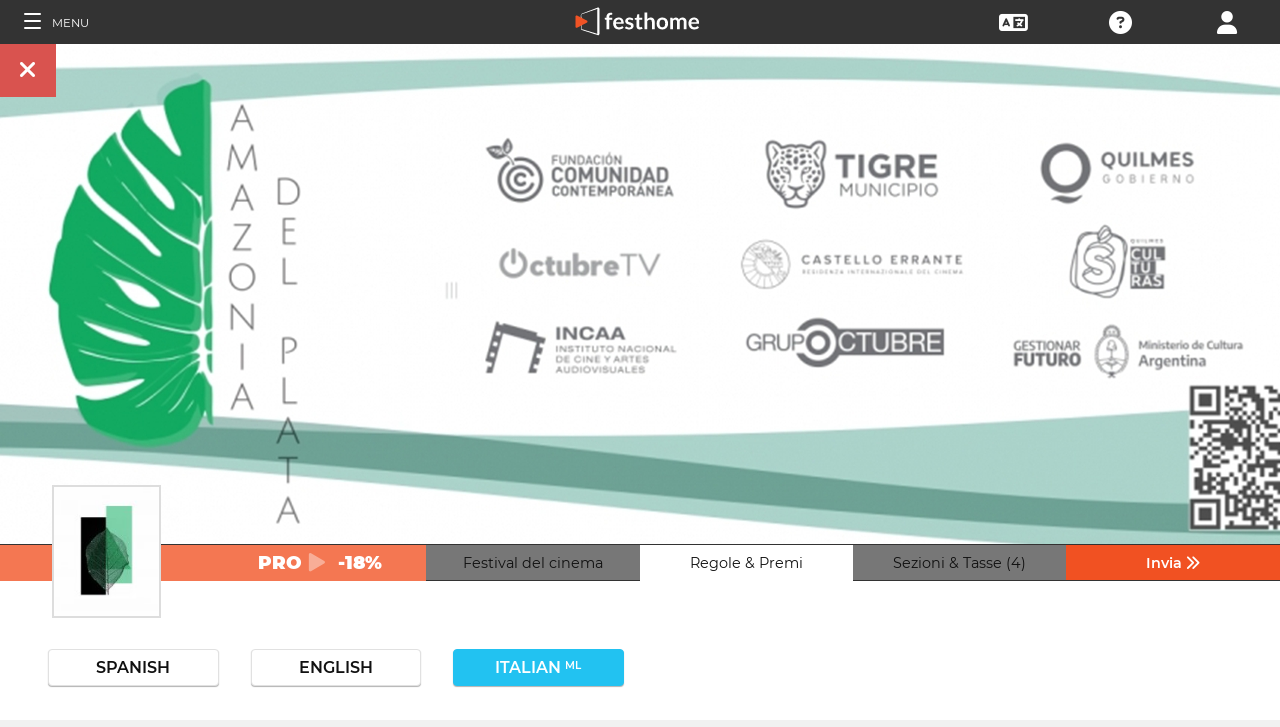

--- FILE ---
content_type: text/html; charset=UTF-8
request_url: https://filmmakers.festhome.com/it/festival/festival-de-cine-amazonia-del-plata
body_size: 18705
content:
<!DOCTYPE html>
<html xmlns="http://www.w3.org/1999/xhtml" lang="it">
<head>
<meta name="title" CONTENT="Amazonia del Plata Film Festival - Festhome"/>
<meta name="author" CONTENT="Festhome" />
<meta name="description" CONTENT="Il 7&deg; Amazon&iacute;a del Plata Film Festival nasce dall'omonima mostra plastica/audiovisiva che si &egrave; tenuta a Tigre nel 2019 e cerca di affrontare le opere...">
<meta name="keywords" CONTENT="film, festival dei film, presentazioni">
<meta name="revisit" CONTENT="1 day" />
<meta name="distribution" CONTENT="Global" />
<meta name="robots" CONTENT="index,follow" />
<meta http-equiv="Content-Type" content="text/html; charset=utf-8" />
<meta http-equiv="Cache-control" content="public">
<link rel="apple-touch-icon" href="https://festhome.com/favicon.png"/>
<link rel="icon" type="image/png" href="https://festhome.com/favicon.png" />
<meta name="viewport" content="width=device-width, initial-scale=1.0, viewport-fit=cover, minimum-scale=1.0, maximum-scale=1.0, user-scalable=no">


			<link rel="canonical" hreflang="it" href="https://festhome.com/it/festival/festival-de-cine-amazonia-del-plata" />
		<link rel="alternate" hreflang="x-default" href="https://festhome.com/festival/festival-de-cine-amazonia-del-plata"/>
		
	<link rel="alternate" hreflang="en" href="https://festhome.com/en/festival/festival-de-cine-amazonia-del-plata"/>	<link rel="alternate" hreflang="es" href="https://festhome.com/es/festival/festival-de-cine-amazonia-del-plata"/>	<link rel="alternate" hreflang="fr" href="https://festhome.com/fr/festival/festival-de-cine-amazonia-del-plata"/>	<link rel="alternate" hreflang="it" href="https://festhome.com/it/festival/festival-de-cine-amazonia-del-plata"/>	<link rel="alternate" hreflang="pt" href="https://festhome.com/pt/festival/festival-de-cine-amazonia-del-plata"/>	<link rel="alternate" hreflang="de" href="https://festhome.com/de/festival/festival-de-cine-amazonia-del-plata"/>	<link rel="alternate" hreflang="ko" href="https://festhome.com/ko/festival/festival-de-cine-amazonia-del-plata"/>	<link rel="alternate" hreflang="ja" href="https://festhome.com/ja/festival/festival-de-cine-amazonia-del-plata"/>	<link rel="alternate" hreflang="ru" href="https://festhome.com/ru/festival/festival-de-cine-amazonia-del-plata"/>	

<title>Amazonia del Plata Film Festival</title>



<!--<link rel="preconnect" href="https://kit-pro.fontawesome.com">-->
<!--<link rel="preconnect" href="https://stats.g.doubleclick.net">-->
<!--<link rel="preconnect" href="https://www.google-analytics.com">-->
<link rel="preconnect" href="https://www.googletagmanager.com" crossorigin>
<link rel="preconnect" href="https://widget.uservoice.com">

<style>
/*
.jwplayer:focus{outline:0}
.jw-tab-focus:focus{
	outline:#0b7ef4 solid 2px;
	outline: none;
	outline:#f15122 solid 0px;
}
.input_pay_class input[type=radio]:checked+label{border-color: #22c2f1;}
.input_pay_class label > img {height: 44px;}
#waivers_table { overflow: auto; }
*/
div.rating:before { color: #999 !important; }
.festhome-bg-medgrey-color { background-color: #999 !important;	}
.profile_circle {
position: relative;
display: inline-block;
height: 0;
border-radius: 50%;
-webkit-box-shadow: 0 @shadow-length 0 0 @shadow;
box-shadow: 0 @shadow-length 0 0 @shadow;
text-shadow: 0 @shadow-length 0 @shadow;
background: #fff;
color: #f15122;
font-size: 4em;
text-align: center;
line-height: 0;
background-size: cover; background-repeat: no-repeat; border: 1px solid #111; width: 42%; padding: 20% 0;
}
.input_button.dark-button {
	text-decoration: none;
	color: #22c2f1;
	background: rgba(33, 33, 33, 0.9);
	border: 1px solid #333;
}
.input_button.dark-button:hover {
	color: #fff;
	background:#222;
	border: 1px solid #22c2f1;
}
</style>
	
<script>
function analytics_script(){
  
  (function(i,s,o,g,r,a,m){i['GoogleAnalyticsObject']=r;i[r]=i[r]||function(){
  (i[r].q=i[r].q||[]).push(arguments)},i[r].l=1*new Date();a=s.createElement(o),
  m=s.getElementsByTagName(o)[0];a.async=1;a.src=g;m.parentNode.insertBefore(a,m)
  })(window,document,'script','//www.googletagmanager.com/gtag/js?id=G-T7NKZY3MN3','ga');
  
  window.dataLayer = window.dataLayer || [];
  function gtag(){dataLayer.push(arguments);}
  gtag('js', new Date());

  gtag('config', 'G-T7NKZY3MN3', { 'anonymize_ip': true });
/*
  (function(i,s,o,g,r,a,m){i['GoogleAnalyticsObject']=r;i[r]=i[r]||function(){
  (i[r].q=i[r].q||[]).push(arguments)},i[r].l=1*new Date();a=s.createElement(o),
  m=s.getElementsByTagName(o)[0];a.async=1;a.src=g;m.parentNode.insertBefore(a,m)
  })(window,document,'script','//www.google-analytics.com/analytics.js','ga');

  ga('create', 'G-T7NKZY3MN3', {
	  'storage': 'none',
	  'clientId': 'visitor-9c94b31e-ba58-446f-98ca-5800fceeddd4'
	});
  ga('set', 'anonymizeIp', true);
  ga('send', 'pageview');
*/
}
</script>


<!-- Google Sign In -->
<meta name="google-signin-scope" content="profile email"/><meta name="google-signin-client_id" content="790093190230-a01d1bj6l6eknacsuvk26i9aeor7lb7j.apps.googleusercontent.com"/>

   	   				
	<!-- Facebook -->
	<meta property="og:title" content="Amazonia del Plata Film Festival"/>	<meta property="og:type" content="website"/>	<meta property="og:image" content="http://festhomedocs.com/festivals/6007/logo-6007.jpg"/>	<meta property="og:url" content="https://festhome.com/f/6007/1/1"/>	<meta property="og:site_name" content="Festhome"/>	<meta property="fb:admins" content="628417192"/>	<meta property="fb:app_id" content="144447425612680"/>		<meta property="og:description" content="- Deadline: 27 Feb 2026
- Short and Feature Films: "/>	
	<!-- Twitter -->
	<meta name="twitter:card" content="product"/>	<meta name="twitter:title" content="Amazonia del Plata Film Festival"/>		<meta name="twitter:description" content="- Deadline: 27 Feb 2026
- Short and Feature Films: "/>	<meta name="twitter:image" content="http://festhomedocs.com/festivals/6007/logo-6007.jpg"/>	<meta name="twitter:site" content="@festhome"/>	<meta name="twitter:data1" content="2025-05-19"/>	<meta name="twitter:label1" content="Call for entries / Apertura"/>	<meta name="twitter:data2" content="2026-02-27"/>	<meta name="twitter:label2" content="Deadline / Cierre"/>	<meta name="twitter:image:width" content="240"/>	<meta name="twitter:image:height" content="160"/>	<meta name="twitter:domain" content="festhome.com"/>	
		<script type="application/ld+json">
	{
		"@context": "https://schema.org",
		"@type": "Event",
		"url": "https://festhome.com/festival/festival-de-cine-amazonia-del-plata",
		"name": "Amazonia del Plata Film Festival",
		"startDate": "2026-04-01",
		"endDate": "2026-04-05",
		"description": "Il 7&deg; Amazon&iacute;a del Plata Film Festival nasce dall'omonima mostra plastica/audiovisiva che si &egrave; tenuta a Tigre nel 2019 e cerca di affrontare le opere audiovisive di abitanti e contesti di bacini, isolotti, cenotes, meandri, coste e tutti quei territori anfibi derivanti dal conflitto tra la natura idrica e il suo rapporto con la civilt&agrave;.

Il 7&deg; festival cinematografico Amazonia del Plata si terr&agrave; a Tigre e Quilmes dal 3 al 6 aprile 2025.",
		"image": [
			"https://festhomedocs.com/festivals/6007/logo-uncut-6007.jpg",
			"https://festhomedocs.com/festivals/6007/foto1_small-6007.jpg",
			"https://festhomedocs.com/festivals/6007/foto2_small-6007.jpg",
			"https://festhomedocs.com/festivals/6007/foto3_small-6007.jpg",
			"https://festhomedocs.com/festivals/6007/foto4_small-6007.jpg"
		],
		"location": {
			"@type": "Place",
			"address": {
				"@type": "PostalAddress",
				"streetAddress": "Av. Liniers 818, B1648DAR Tigre, Buenos Aires Tigre, ",
				"addressLocality": "Buenos Aires",
				"postalCode": "B1646",
				"addressRegion": "-",
				"addressCountry": "Argentina"
			}
				},
						"offers": {
			    "@type": "Offer",
			    "validFrom": "2025-05-19",
			    "availabilityStarts": "2025-05-19",
			    "availabilityEnds": "2026-02-27",
			    "price": "6.44",
			    "priceCurrency": "EUR",
			    "offeredBy": "Festhome",
			    "itemOffered": "Iscrizioni al Film Festival"
			}
			}
	</script>
		
	<style>.text-left,caption{text-align:left}a,body{color:#111}*,.main-nav{box-sizing:border-box}#navbar_menu,.main-nav{height:100%;position:fixed;z-index:155;top:0}.main-nav,.navbar_element,.toggle-menu,body,h1,h2,h3,h4,h5,h6{font-weight:400}.menu,.menu .fa{font-size:1.8em;line-height:42px;vertical-align:middle}blockquote,body,dd,div,dl,dt,fieldset,form,h1,h2,h3,h4,h5,h6,input,li,ol,p,pre,td,textarea,th,ul{margin:0;padding:0}table{border-collapse:collapse;border-spacing:0}abbr,acronym,fieldset,img{border:0}address,caption,cite,code,dfn,em,th,var{font-style:normal;font-weight:400}ol,ul{list-style:none}h1,h2,h3,h4,h5,h6{font-size:100%}q:after,q:before{content:''}#preWrap,body,html{height:100%}body{font-family:Montserrat,"Font Awesome 5 Pro",sans-serif;text-rendering:optimizeLegibility;-webkit-font-smoothing:antialiased;-moz-font-smoothing:antialiased;-moz-osx-font-smoothing:grayscale;-o-font-smoothing:antialiased;background-color:#f1f1f1}[class*=col-]{width:100%;float:left}@media only screen and (max-width:767px),only screen and (max-height:400px){.mobile_hide{display:none}.film-content{margin-left:0!important}.tabs-links .tabs li{margin:0!important;padding:.5em .7em!important}.percentage-padded{padding:10% 0 15%!important}}@media only screen and (min-width:767px) and (max-width:1024px){.computer_hide,.ipad_hide{display:none}.col-1{width:8.33%}.col-2{width:16.66%}.col-3{width:25%}.col-4{width:33.33%}.col-5{width:41.66%}.col-6{width:50%}.col-7{width:58.33%}.col-8{width:66.66%}.col-9{width:75%}.col-10{width:83.33%}.col-11{width:91.66%}.col-12{width:100%}}@media only screen and (min-device-width:767px) and (max-device-width:1024px) and (orientation:landscape){.ipad_hide,.ipad_ls_hide{display:none}}@media only screen and (min-device-width:767px) and (max-device-width:1024px) and (orientation:portrait){.computer_hide,.ipad_hide,.ipad_pt_hide{display:none}.col-1{width:8.33%}.col-2{width:16.66%}.col-3{width:25%}.col-4{width:33.33%}.col-5{width:41.66%}.col-6{width:50%}.col-7{width:58.33%}.col-8{width:66.66%}.col-9{width:75%}.col-10{width:83.33%}.col-11{width:91.66%}.col-12{width:100%}}@media only screen and (min-width:1024px){.computer_hide{display:none}.col-1{width:8.33%}.col-2{width:16.66%}.col-3{width:25%}.col-4{width:33.33%}.col-5{width:41.66%}.col-6{width:50%}.col-7{width:58.33%}.col-8{width:66.66%}.col-9{width:75%}.col-10{width:83.33%}.col-11{width:91.66%}.col-12{width:100%}}.row::after{content:"";clear:both;display:table}.text-center{text-align:center}.text-right{text-align:right}a{text-decoration:none;outline:0}a:hover{color:#f15122}.padding{padding:1em}.padding-half{padding:.5em}.toggle-menu{cursor:pointer;color:#fff;font-size:1.8em}.toggle-menu label{margin-left:5%;vertical-align:text-bottom;cursor:pointer}@media only screen and (max-width:767px),only screen and (max-height:400px){.main-nav{width:83.3%}}@media only screen and (min-device-width:767px){.main-nav{width:33.3%}}.main-nav{background-color:#333;color:#fff;border-right:1px solid #999;left:-83.3%;transition:width .3s ease;max-width:23.5em}#navbar_menu{background:#222;width:40px;text-align:center;left:0}#navbar_menu label{float:left;text-align:center;color:#f15122;border-bottom:1px solid #999;width:40px;padding:8px 0;margin-bottom:0}#navbar_menu label:hover{background-color:#f15122;color:#fff}.navbar_element{float:right;padding:5px 0;border-top:1px solid #999;font-size:13px;width:165px;width:100%;text-align:left}.navbar_element img{width:20px;height:20px;padding:5px;background-color:#4c4c4c;margin:0 10px 0 15px;vertical-align:middle}#navbar_menu img{width:25px;height:25px;padding:0;margin:0 1px 0 auto;vertical-align:middle}.navbar_item{opacity:0;transition:opacity 1.4s ease-in-out 0s;width:100%;font-size:3em;padding:12px;color:#fff;text-align:center;cursor:pointer}.navbar_item a,.navbar_item p{font-size:.35em;margin-top:.15em;text-transform:uppercase;font-weight:200;color:#fff}.navbar_item.opened{opacity:1}.navbar_item p{border-bottom:1px solid #333}.navbar_item a:after,.navbar_item p:hover{border-bottom:1px solid #f15122}.navbar_item a:after{width:50%;margin:0 auto;display:block;content:'';transform:scaleX(0);transition:all .3s cubic-bezier(.445,.05,.55,.95)}.navbar_item a:hover:after{transform:scaleX(1)}.navbar_separator{width:100%;padding:8px;color:#fff;background-color:#444;border-bottom:1px solid #999}.navbar_air_separator{width:100%;padding:16px;color:#fff}.navbar_item.big{text-align:center;margin-right:0}.navbar_item.big .fa{float:none;font-size:1em;margin-right:0}.navbar_item .fa{font-size:.9em;vertical-align:middle;margin-right:.3em}.navbar_item input{margin:.1em .3em;padding:.6em;width:98%;font-size:.25em}.navbar_item form div{margin:0 auto}.main-nav div.nav-dropdown{background-color:#333}.main-nav .nav-dropdown ul{display:none;background-color:#333;background-color:rgba(33,33,33,.92);border:1px solid #999}.menu,.menu div.dropdown,.menu div:hover>ul{background-color:#333}.main-nav .nav-dropdown h3{margin-bottom:.3em}.main-nav .nav-dropdown li{text-align:center;font-size:.35em;display:block;transition:.2s;overflow:hidden;font-weight:200;padding:.4em 1em;min-width:200px}.main-nav div:hover>ul{display:block;position:absolute;left:100%;margin-top:-12%}.main-nav .nav-dropdown li a{font-size:.9em;text-transform:capitalize;color:#fff;border:none}.main-nav .nav-dropdown li a:hover{color:#f15122;border:none}.menu,.menu div a{color:#fff}header{z-index:160}.menu{align-items:center;height:44px;font-size:.8em;overflow:hidden}.menu div,.menu ul{height:100%}.menu .fa{font-size:1.8em}.menu div a:hover{color:#f15122}.menu div{margin:auto;padding:0;text-align:center;text-transform:uppercase}.menu div.right{float:right}.menu .dropdown ul,.sub-menu .dropdown ul{height:auto;position:absolute;z-index:10;border-bottom-left-radius:4px;border-bottom-right-radius:4px;display:none;color:#111}.menu .dropdown ul{border:1px solid #8c8c8c;border-top:1px solid #333;margin-top:1px;font-size:.9em}.menu .dropdown li,.sub-menu .dropdown li{text-align:center;float:none;display:block;height:32px;line-height:32px;border-top:1px solid #8c8c8c;transition:.2s;overflow:hidden}.menu .dropdown li:first-child,.sub-menu .dropdown li:first-child{border-top:none}.menu .dropdown li:hover,.menu div:hover>ul,.sub-menu .dropdown li:hover{display:block}.menu .dropdown li a,.sub-menu .dropdown li a{height:30px;letter-spacing:0;border:none;border-radius:0;box-shadow:none;background:0 0;line-height:32px;text-transform:capitalize;padding:0 .5em}.menu .dropdown li a:hover{color:#f15122}.menu input{margin:.6em auto;padding:.6em;width:85%;width:100%;background-color:#444;color:#fff;border:1px solid #444}.sub-menu{align-items:center;height:44px;line-height:42px;line-height:41px;color:#fff;font-size:.8em;background-color:#ddd;border-bottom:1px solid #eee;border-bottom:1px solid #8c8c8c;text-align:center;overflow-x:scroll;overflow-y:hidden;white-space:nowrap;overflow:-moz-scrollbars-none}.sub-menu::-webkit-scrollbar{display:none}.sub-menu a,.sub-menu div{padding-left:1.5em;display:inline-block;color:#111;overflow:hidden;height:43px;border:1px solid transparent;border-bottom:none;border-top:none}.sub-menu .dropdown>a{padding:0}.sub-menu .dropdown ul{border:1px solid #8c8c8c;border-top:1px solid transparent}.sub-menu div:hover>ul{display:block;background-color:#ddd;margin-left:-1.5em}.sub-menu .active-page{font-weight:700;position:relative;background-color:#f1f1f1;border-bottom:1px solid #f1f1f1;border-top:1px solid #f1f1f1;border-left:1px solid #8c8c8c;border-right:1px solid #8c8c8c;padding-right:1.5em;margin-left:1.5em}#sub-menu-scroll-left,#sub-menu-scroll-right{background-color:#ddd;z-index:1;width:3%;position:absolute;cursor:pointer}.sub-menu .active-page:before{color:#22c2f1;content:"\f061";font-weight:700;margin-right:.6em}.sub-menu-start{width:3%}#sub-menu-scroll-left{left:0}#sub-menu-scroll-right{right:0}#user-menu.sub-menu{background-color:#fff;font-size:.8em}#user-menu-scroll-left{background-color:#fff;width:3%;position:absolute;left:0;cursor:pointer}#user-menu-scroll-right{background-color:#fff;width:3%;position:absolute;right:0;cursor:pointer}#user-menu .dropdown ul{font-size:.8em;background-color:#fff}.search-result,.search-result-title{padding:.2em;font-size:.7em}@-moz-document url-prefix(){#user-menu .dropdown ul,.sub-menu div:hover>ul{margin-top:-1px}}#festivals-top-elements{position:relative}.menu-search-results{position:absolute;top:42px;right:0;width:100%;max-width:400px;border:2px solid #ccc;border-radius:5px;background:#444;z-index:99}.search-result-title{font-weight:700;text-transform:uppercase;color:#fff}.festival-viewer-banner{background-size:cover;height:500px;width:100%;background-position:center}@media only screen and (max-width:767px),only screen and (max-height:400px){.festival-viewer-banner{height:200px}}.festival-viewer-menu{min-height:36px;background-color:#333;border-top:1px #333 solid;position:relative}.festival-viewer-logo-container{height:36px;text-align:center}.festival-viewer-logo_new{height:133px;border:2px solid #ddd;margin:-60px auto 0;z-index:2;display:inline-block;image-rendering:-webkit-optimize-contrast}.tab-viewer li{height:36px;line-height:36px;margin:0 auto;text-align:center;background-color:#777;border-bottom:1px solid #333;font-size:.9em}.tab-viewer li.active,.tab-viewer li:hover{background-color:#fff;border-bottom:1px solid #fff}.tab-viewer li:hover{color:#f15122}.tab-viewer li.active{color:#111}li.tab-viewer-submit{background-color:#f15122;color:#fff}li.tab-viewer-submit:hover{color:#fff}.festival-viewer-content{background-color:#fff}.festival-viewer-title{font-size:2.5em;font-weight:700;color:#333}.festival-viewer-box-title{font-size:1em;text-align:center;margin-bottom:.5em;font-weight:200}.festival-viewer-reqs-text{font-size:.7em;text-transform:uppercase}.festival-viewer-reqs-text .fa{color:#22c2f1}.festival-viewer-reqs-text span{text-transform:capitalize}.festival-viewer-location-border{border:1px solid #999;margin-bottom:2em;border-radius:4px}.festival-viewer-location-border label{border-bottom:1px solid #22c2f1}.festival-viewer-location{padding:1em;font-size:.8em;color:#646464;overflow:hidden}.festival-viewer-location a{color:#646464}.festival-viewer-dates{height:48px;border-left:2px solid #ddd;display:table;width:100%}.festival-viewer-dates.countdown-months{background-color:#00A300;color:#fff;border:2px solid #111}.festival-viewer-dates.countdown-days{background-color:#f1b922;color:#111;border:2px solid #111}.festival-viewer-dates.countdown-hours{background-color:#f1225a;color:#fff;border:2px solid #111}.festival-viewer-dates.active-dl{border-left:2px solid green;border-left:2px solid #22f151}.festival-viewer-dates.active-dl.closed-dl{border-left:2px solid #111;background-color:#111;color:#fff}.festival-viewer-dates.starting-dl{border-left:2px solid #74daf4;background-color:#74daf4;color:#fff}.festival-viewer-dates .fa{font-size:1.5em;vertical-align:middle;display:table-cell}.festival-viewer-dates-text{padding-left:1em;display:table-cell;vertical-align:middle}.festival-viewer-dates-text span{font-size:.9em;font-weight:200}.festival-viewer-my-rating{line-height:0}.festival-viewer-my-rating .fa,.festival-viewer-my-rating .fab,.festival-viewer-my-rating .far,.festival-viewer-my-rating .fas,.festival-viewer-my-rating div.rating{cursor:pointer;color:#999;font-size:.4em}
	</style>
	


<!-- Blog OG -->



	<script id="ze-snippet" src="https://static.zdassets.com/ekr/snippet.js?key=0e0070de-302e-4078-84de-5d0dad53176e"> </script>
	<!--Start of Zendesk Chat Script-->
	<script type="text/javascript">
	function zopim_script(){ 
		window.zESettings = {
		 webWidget: {
		   authenticate: {
		     chat: {
		       jwtFn: function(callback) { 
		         fetch('/users/jwt_chat').then(function(res) {
		            res.text().then(function(jwt) {
		             callback(jwt);
		            });
		          });
		        }
		      } 
		    }
		  }
		};
	}
	
	function zopim_script_old(){
		//console.log('loaded zopim');
		window.$zopim||(function(d,s){var z=$zopim=function(c){z._.push(c)},$=z.s=
		d.createElement(s),e=d.getElementsByTagName(s)[0];z.set=function(o){z.set.
		_.push(o)};z._=[];z.set._=[];$.async=!0;$.setAttribute("charset","utf-8");
		$.src="https://static.zdassets.com/ekr/snippet.js?key=0e0070de-302e-4078-84de-5d0dad53176e";z.t=+new Date;$.
		type="text/javascript";e.parentNode.insertBefore($,e)})(document,"script");
		$zopim(function() {
			// Insert API calls below this line
			// e.g. $zopim.livechat.setLanguage('en');
			
			$zopim.livechat.bubble.hide();
			$zopim.livechat.button.setHideWhenOffline(true);
						// Insert API calls above this line
		});
	}
	</script>
	<!--End of Zendesk Chat Script-->


<script type="text/javascript">
function uservoice_script(){
	
	// Include the UserVoice JavaScript SDK (only needed once on a page)
	UserVoice=window.UserVoice||[];(function(){var uv=document.createElement('script');uv.type='text/javascript';uv.async=true;uv.src='//widget.uservoice.com/tb9T1temMc2SuUSs42nIA.js';var s=document.getElementsByTagName('script')[0];s.parentNode.insertBefore(uv,s)})();
	// Set colors
			UserVoice.push(['set', {
	  accent_color: '#f15122',
	  trigger_color: 'white',
	  trigger_background_color: '#f15122',
	  left: '5px',
	  height: '400px',
	  menu_enabled: false,
	  post_suggestion_enabled: false,
	  smartvote_enabled: false,
	  permalinks_enabled: false,
	  ticket_custom_fields: {
						//'vacation': '1',
		'type': 'FESTHOME'
	  },
	  	  strings: {
	  	contact_title: 'Send a message or call us',
	  		  	contact_message_placeholder: 'Festival contact: festivalamazoniadelplata@gmail.com\n\n' + 'Festhome Support:' + '\n' + 'Message us here' + '\n' + '\n' + 'Note: Messages sent here are not sent to festival contacts, only Festhome Support.',
	  		  	//contact_message_placeholder: 'Give feedback or ask for help!' + '\n' + '\n' + 'Support limited from 4th to 10th February due to our assistance to the Clermont-Ferrand and Berlin Film Markets',
	  	contact_skip_instant_answers_button: 'Skip and send message',
	  	contact_success_title: 'Message sent!',
	  	contact_success_body: 'We will get back to you soon!',
	  }
	  	}]);
	
	UserVoice.push(['identify', {
					}]);
}
</script>

<script type="text/javascript">    
    window.display_menu = 0;
    function DisplayMenu(){
    	$('#nav-icon1, #nav-icon2').toggleClass('open');
		if(window.display_menu == 0){
			$('.toggle-menu label').fadeOut( 300 );
			$('.main-nav').animate({'left': '0'}, 500, 'easeInOutCubic');
			
			$('.navbar_item').addClass('opened');
			
			$('#navbar_menu').animate({'border-right': '0px solid #222;'}, 300, 'easeInOutSine');
			$('#navbar_menu').addClass('display_none');
			window.display_menu = 1;
		} else {
			$('.toggle-menu label').fadeIn( 300 );
			$('.main-nav').animate({'left': '-83.3%'}, 500, 'easeInOutCubic');
			
			$('.navbar_item').removeClass('opened');
			
			$('#navbar_menu').removeClass('display_none');
			window.display_menu = 0;
		}
	}
</script>

</head>
<body>
	
	<!--
	    <p style="height:14px;background:#f15122;font-size:12px;text-align:center;font-weight:bold;margin: 0px;">We have had a hardware incident with the servers and are bringing back the services, sorry and thank you for your patience.</p>
        -->
    
	
	<noscript>
    	<p class="festhome-bg-color padding-half text-center">Il tuo browser ha JavaScript disabilitato. Questo sito web richiede JavaScript per funzionare correttamente. Attivare JavaScript o contattare il supporto</p>
	</noscript>
    <header class="header row">
	    <style>
:root {
  --h: 5rem;
  
  --g-red: #D04B36;
  --g-orange: #E36511;
  --g-yellow: #FFBA00;
  --g-green: #00B180;
  --g-blue: #147AAB;
  --g-indigo: #675997;
  
  --t-blue: #4FA5C2;
  --t-pink: #F587AC;
  --t-white: #F9FBFC;
  
  --b-pink: #C1357E;
  --b-purple: #675997;
  --b-blue: #0655A9;
  
  --p-magenta: #FA5E5B;
  --p-yellow: #FFBA00;
  --p-blue: #4FA5C2;
  
  --a-black: #000000;
  --a-grey: #A3A3A3;
  --a-white: #FFFFFF;
  --a-purple: #800080;
  
  --nb-black: #000000;
  --nb-yellow: #FFF433;
  --nb-white: #FFFFFF;
  --nb-purple: #9B59D0;
}
.event-pride-background {
	background-image: linear-gradient(var(--g-red) 0%, var(--g-red) 16.6666%, var(--g-orange) 16.6666%,var(--g-orange) 33.333%, var(--g-yellow) 33.333%, var(--g-yellow) 50%, var(--g-green) 50%, var(--g-green) 66.6666%, var(--g-blue) 66.6666%, var(--g-blue) 83.3333%, var(--g-indigo) 83.3333%, var(--g-indigo) 100%);
}
.event-xmas-background, .menu.event-xmas-background div:hover>ul {
	background-color: #B3000C !important;
}
.menu.event-xmas-background input {
	background-color: #fff !important;
	color: #B3000C !important;
}
.event-women-background, .menu.event-women-background div:hover>ul {
	background-color: #46296E !important;
}
</style>
	
<script>
	function SearchSite(){
		var value = $('#search_site_data').val();
		
		//$('#card-tags_'+relacion_id).val('...').addClass('festhome-bg-yellow-color');
		
		$.ajax({
		  type: "POST",
		  url: "/homes/search",
		  data: {"value": value},
		  dataType: "html",
		  cache: false
		})
		.done(function(response) {
			if(response){
				$('#search_site_results').removeClass('display_none');
				$('#search_site_results').html(response);
				$('#search_site_data').css('color', 'white');
			} else {
				$('#search_site_data').css('color', 'red');
				$('#search_site_results').addClass('display_none');
				//$('#search_site_results').html('Nothing Found...');
			}
		});
	}
</script>

<div class="menu row col-12   ">
    
	<div class="toggle-menu left col-1" onclick="DisplayMenu();" style="max-width: 16.6%; max-width: 10.6%;">
        <label><span id="nav-icon1"><span></span><span></span><span></span></span> <!--<i class="fad fa-holly-berry"></i>--> <span class="mobile_hide" style="font-size: 0.5em; vertical-align: middle; text-transform: uppercase;">&nbsp;Menu</span></label>
	</div>
	
	<div class="mobile_hide col-4"></div>
	<div class="mobile_hide col-2">
		<a href="https://festhome.com/"><img src="https://festhomedocs.com/img/logos/festhome_white.svg" style="max-width: 100%; height: 100%; padding:0px; margin: 0 auto;" alt=""/></a>
	</div>
	<div class="computer_hide col-2" style="max-width: 41.8%;">
		<a href="https://festhome.com/"><img src="https://festhomedocs.com/img/logos/festhome_white.svg" style="max-width: 100%; height: 100%; padding:0px; margin: 0 auto;" alt=""/></a>
	</div>
    	
		
    <div class="right col-1" style="max-width: 16.6%;">
		<a href="/login" title="﻿Login"><i class="fa fa-user"></i></a>    </div>
    
		
        
	    <div class="right col-1 mobile_hide pointer open_ajax" href="/festivales/support_check/festival-de-cine-amazonia-del-plata" >
	    	<a title="Supporto Tecnico"><i class="fa fa-question-circle"></i></a>
	    </div>
    
    	
    <div class="right col-1 mobile_hide dropdown" style="max-width: 16.6%;">
		<a href="/english"><i class="fa fa-language"></i></a>		<ul style="min-width: 8%;">
	        <li><a href="/en/festival/festival-de-cine-amazonia-del-plata">English</a></li>
	        <li><a href="/es/festival/festival-de-cine-amazonia-del-plata">Español</a></li>
	        <li><a href="/fr/festival/festival-de-cine-amazonia-del-plata">Français</a></li>
	        <li><a href="/it/festival/festival-de-cine-amazonia-del-plata">Italiano</a></li>
	        <li><a href="/pt/festival/festival-de-cine-amazonia-del-plata">Português</a></li>
	        <li><a href="/de/festival/festival-de-cine-amazonia-del-plata">Deutsch</a></li>
	        <li><a href="/ru/festival/festival-de-cine-amazonia-del-plata">русский</a></li>
	        <li><a href="/ko/festival/festival-de-cine-amazonia-del-plata">한국어</a></li>
	        <li><a href="/ja/festival/festival-de-cine-amazonia-del-plata">日本語</a></li>
    	</ul>
    </div>
    
	    
</div>

<div id="search_site_results" class="menu-search-results display_none">
	
</div>

<!-- Filmmakers -->
	
		    	    		        </header>
    <div id="preWrap">
	
					
	    
<div id="main-nav" class="main-nav row col-1" style="">
	
	<div class="navbar_item col-1" onclick="DisplayMenu();" style="text-align: center;">
		<span id="nav-icon2"><span></span><span></span><span></span></span> <!--<i style="cursor: pointer; float: none; font-weight: 100; font-size: 0.4em;" class="fa fa-times"></i>-->
	</div>
	
	<div class="navbar_air_separator col-1"></div>
	
		    <div class="navbar_item col-1">
	    	<a href="/login">﻿Login</a>	    </div>
	    <div class="navbar_item col-1">
			<a href="/register">Registrati</a>	    </div>
		
	<div class="navbar_air_separator col-1"></div>
	<!--<div class="navbar_separator col-1"></div>-->
	
		
		
	<div class="navbar_air_separator col-1"></div>
	<div class="navbar_air_separator col-1"></div>
	
        	    	
	<div class="navbar_separator col-1" style="font-style: italic; text-align: center; font-size: 0.7em; border: none;">Vai a...</div>
	
    <div class="navbar_item col-1">
		<a href="https://filmmakers.festhome.com"><b style="color: #f15122;">&bullet;</b> Zona registi</a>    </div>
    
    <div class="navbar_item col-1">
		<a href="https://festivals.festhome.com">Zona Festival</a>    </div>
    
    <div class="navbar_item col-1">
		<a href="/industry_events">Industry Area</a>    </div>
    
        <div class="navbar_item col-1">
		<a href="https://tv.festhome.com">Festhome TV</a>    </div>
	<div class="navbar_item nav-dropdown col-1">
		<a>﻿Lingua&nbsp;&nbsp;&#x25BE;</a>
		<ul>
	        <li><a href="/en/festival/festival-de-cine-amazonia-del-plata">English</a></li>
	        <li><a href="/es/festival/festival-de-cine-amazonia-del-plata">Español</a></li>
	        <li><a href="/fr/festival/festival-de-cine-amazonia-del-plata">Français</a></li>
	        <li><a href="/it/festival/festival-de-cine-amazonia-del-plata">Italiano</a></li>
	        <li><a href="/pt/festival/festival-de-cine-amazonia-del-plata">Português</a></li>
	        <li><a href="/de/festival/festival-de-cine-amazonia-del-plata">Deutsch</a></li>
	        <li><a href="/ru/festival/festival-de-cine-amazonia-del-plata">русский</a></li>
	        <li><a href="/ko/festival/festival-de-cine-amazonia-del-plata">한국어</a></li>
	        <li><a href="/ja/festival/festival-de-cine-amazonia-del-plata">日本語</a></li>
		</ul>
	</div>
        
</div>	    
	    <div id="wrap">
		    
		    		    		    	    
						
			<div id="content_wrapper">
	        	
<div class="">

<script src="https://js.stripe.com/v3/"></script>

<style>
	.festival_extra_tab {
		height: auto;	    	
	}
	.festival_extras_content{
		height: auto;	
	}
</style>

<div id="" style="height: auto;">
	<div id="filmmaker_viewer" style="height: auto;">
		<div id="filmmaker_viewer_data" style="width: 100%; background-color: #b8b8b8; margin: 0 auto; height: auto; overflow: hidden;">






	   
	                
            
					
		
																		
		
																		
		
																		
		
													
				
																																																																

<!--
<div class="viewer_spinner" style="width: 100%; height: 230px; display: none;">
	<img src="https://festhomedocs.com/img/spinner_grey.GIF" style="display: block; vertical-align: middle; margin: 90px auto 0 auto; width: 64px; height: 64px;" alt=""/><br style="clear: both;">
</div>
-->

<div class="col-12 festival-viewer">
	<div class="festival-viewer-banner" style="background-image: url(https://festhomedocs.com/festivals/6007/banner_big-6007.jpg);">
				<div class="festival-viewer-buttons-holder-left position-absolute">
			<a class="festival-viewer-buttons festhome-bg-red-color" onClick="CloseViewer();" title="﻿Chiudi">
				<i class="fa fa-times"></i>
			</a>
		</div>
	</div>
	
	<div class="col-12 festival-viewer-menu festhome-bg-pro-color">
		<div class="col-2 festival-viewer-logo-container">
		   		   		<img class="festival-viewer-logo_new" alt="Logo of Festival de Cine Amazonia Del Plata" src="https://festhomedocs.com/festivals/6007/logo_thumb-6007.jpg">
		   				<!--<div class="festival-viewer-logo" style="background-image:url(https://documents.festhome.com/festivals/6007/logo-6007.jpg); "></div>-->
				<!--<div class="festival-viewer-logo-sq" style="background-image:url(https://devfm.festhome.com/img/tests/18813906_10154643893506417_1323595348861332097_n.jpg); "></div>-->
		   		</div>
								<div class="col-2 text-tinybig">
				<div class="pro-button" style="max-width: 100%;">PRO&nbsp;<i class="fad fa-triangle fa-rotate-90"></i>&nbsp;&nbsp;-18%</div>
			</div>
				<div class="col-8 festival-viewer-tablinks">
			<div class="tab-viewer">
			    <ul class="tab-viewer" style="margin: 0 auto;">
					<li class="col-3"><a href="#tab_viewer-1">Festival del cinema</a></li>
					<li class="col-3"><a href="#tab_viewer-2">﻿Regole & Premi</a></li>
										<li class="col-3"><a href="#tab_viewer-3">﻿Sezioni & ﻿Tasse (4)</a></li>
					<li class="col-3 tab-viewer-submit"><a href="#tab_viewer-4" class=""><b>Invia</b>&nbsp;<i class="fa fa-chevron-double-right"></i></a></li>
								    </ul>
			</div>
		</div>
	</div>
	
	<div class="col-12 festival-viewer-content">
		
		<div class="col-12 festival-viewer-spinner padding">
			&nbsp;<i class="fa fa-circle-notch fa-spin fa-3x fa-fw"></i>&nbsp;
		</div>
		
		<div class="col-12">
			
			<div id="tab_viewer-1" class="col-12 tab-viewer_content padding">
				
				<br style="clear: both;"/>
					
				<div class="col-2">&nbsp;</div>
				<div class="col-10 festival-viewer-title text-center">
					
										
					<h1 class="text-bold">Festival de Cine Amazonia Del Plata <span title="﻿Edizione">(8)</span></h1>
																		<p class="text-smallest">Amazonia del Plata Film Festival</p>
																										<!--
					<div class="col-12 festival-viewer-my-rating text-center  text-normal">
						
												<i id="star-0" class="my-rate-stars star-0 fa fa-thumbs-down " onclick="RateFestival(0);"></i>
						<i id="star-1" class="my-rate-stars star-1 fa fa-star " onclick="RateFestival(1);"></i>
						<i id="star-2" class="my-rate-stars star-2 fa fa-star " onclick="RateFestival(2);"></i>
						<i id="star-3" class="my-rate-stars star-3 fa fa-star " onclick="RateFestival(3);"></i>
						<i id="star-4" class="my-rate-stars star-4 fa fa-star " onclick="RateFestival(4);"></i>
						<i id="star-5" class="my-rate-stars star-5 fa fa-star " onclick="RateFestival(5);"></i>
						
																															
						<div id="stars-container" class="rating r-0 rated-stars"></div>
						<div class="text-center" style="font-size: 0.3em;top: 10px;position: relative;">﻿Valutazione</div>
					</div>
					-->
				</div>
				
				<br style="clear: both;"/>
				<br style="clear: both;"/>
					
				<div class="col-2 padding">
				
					<div class="col-12">
						
						<div class="festival-viewer-box-title">﻿Scadenze</div>
						
					   																		   						   		
						<div class="col-12 padding festival-viewer-location-border">
					   		<div class="festival-viewer-dates  ">
						   		<p class="festival-viewer-dates-text text-bold">
															            	19 mag 2025							        							   		<br>
							   		<span>﻿Inizio delle iscrizioni</span>
						   		</p>
							   						   		</div>
					   								   								   								   		<div class="festival-viewer-dates active-dl">
							   		<p class="festival-viewer-dates-text text-bold">
																		   			01 feb 2026								        								   		<br>
								   		<span>﻿Scadenza standard</span>
							   		</p>
						   		</div>
						   								   								   		<div class="festival-viewer-dates ">
							   		<p class="festival-viewer-dates-text text-bold">
																		   			13 feb 2026								        								   		<br>
								   		<span>﻿Scadenza finale</span>
							   		</p>
						   		</div>
						   							   							   		<div class="festival-viewer-dates  ">
						   		<p class="festival-viewer-dates-text text-bold">
																   			27 feb 2026							        							   		<br>
							   									   			<span>﻿Scadenza estesa</span>
							   								   		</p>
							   						   		</div>
					   		
					   		
					   		
											   
							   							   		<div class="festival-viewer-dates countdown-months" title="﻿Tempo rimanente fino alla scadenza finale">
								   		<p class="festival-viewer-dates-text text-bold">
									   		1<br>
									   		<span>mese</span>
								   		</p>
								   		<i class="fa fa-hourglass-start"></i>
							   		</div>
							   														
					   		<div class="festival-viewer-dates">
						   		<p class="festival-viewer-dates-text text-bold">
																   			13 mar 2026							        							   		<br>
							   		<span>﻿Data della notifica</span>
						   		</p>
					   		</div>
							
					   		<div class="festival-viewer-dates countdown-hours festhome-black-color festhome-bg-white-color">
						   		<p class="festival-viewer-dates-text text-bold pointer">
							   		<span title="﻿Inizio del Festival">
							   									   			01 apr 2026							        							   		</span><br>
							   		<span title="﻿Festival si chiude">
							   									   			05 apr 2026							        </span>
						   		</p>
								<i class="fa fa-calendar-alt"></i>
					   		</div>
							
							
						</div>
					</div>
					
					<div class="col-12">
						
						<div class="festival-viewer-box-title">﻿Indirizzo</div>
						
						<div class=" festival-viewer-location-border">
							<p class="festival-viewer-location" style="word-break: break-all;">
					            <span>Av. Liniers 818, B1648DAR Tigre, Buenos Aires Tigre, ,&nbsp;</span>
					            <span>B1646,&nbsp;Buenos Aires,&nbsp;-,&nbsp;Argentina</span>
					            <br><br>
					            
								<a class="" href="https://festivalamazoniadelplata.home.blog/" target="_blank">
								    <span class="fa-stack fa-lg">
										<i class="fa fa-circle fa-stack-2x"></i>
										<i class="fa fa-link fa-stack-1x fa-inverse"></i>
									</span>
									<!--<span>Web</span>-->
								</a>
								<a class="" href="mailto:festivalamazoniadelplata@gmail.com">
								    <span class="fa-stack fa-lg">
										<i class="fa fa-circle fa-stack-2x"></i>
										<i class="fa fa-envelope fa-stack-1x fa-inverse"></i>
									</span>
									<!--<span>Email</span>-->
								</a>
																										<a href="https://facebook.com/amazoniadelplata" target="_blank" title="﻿Facebook">
									    <span class="fa-stack fa-lg">
											<i class="fa fa-circle fa-stack-2x"></i>
											<i class="fab fa-facebook fa-stack-1x fa-inverse"></i>
										</span>
									</a>
																																				<a href="https://instagram.com/amazonia_del_plata" target="_blank" title="﻿Instagram">
									    <span class="fa-stack fa-lg">
											<i class="fa fa-circle fa-stack-2x"></i>
											<i class="fab fa-instagram fa-stack-1x fa-inverse"></i>
										</span>
									</a>
																									<br style="clear: both"/>
								
							</p>
						</div>
					</div>
						
				</div>
				
				<div class="col-10">
					
					<div class="col-12">
						
						<div class="col-3 padding">
							
							<div class="festival-viewer-box-title">Descrizione del Festival</div>
							
							<div>
							   							   
							   <div class="festival-card-type-holder festival-viewer-type-text">
								   									   <div class="festival-card-type col-12" title="﻿Durata consentita (﻿Cortometraggi) | &nbsp;﻿Qualsiasi">
										   Festival del cortometraggio										</div>
							   										   									   <div class="festival-card-type col-12" title="﻿Durata consentita (﻿Lungometraggi) | &nbsp;﻿Qualsiasi">
										   Festival del lungometraggio										 </div>
							   																		   </div>
							</div>
							
							<br/>
							<br/>
							
																																																																													
							<!--
							<br/>
														-->
							<!--<div class="col-2 festival-viewer-labels padding">--
							<div class="padding-half text-center">
								&nbsp;
							   							   							   							   							   							   							   							</div>
							<!--
							<br/>
							
							<div class="festival-card-type-holder festival-viewer-type-text">
								<div class="festival-card-type col-12">
									﻿Data della notifica: 13 marzo 2026								</div>
							</div>
							-->
						</div>
						
						<div class="col-6 padding text-left">
							
							<div class="festival-viewer-box-title">Requisiti del Festival</div>
								
						   						   
						   <div class="col-12 padding festival-viewer-location-border" style="margin-bottom: 0;">
							   <div class="col-4 festival-viewer-reqs-text">
								   <div class="info_icon"><i class="fa fa-camera-movie"></i>&nbsp;Festival del cinema</div>
								   <div class="info_icon"><i class="fa fa-film"></i>&nbsp;Finzione</div>
								   <div class="info_icon"><i class="fa fa-eye"></i>&nbsp;Documentario</div>
								   <div class="info_icon"><i class="fa fa-user"></i>&nbsp;Animazione</div>
								   <div class="info_icon"><i class="fa fa-rocket"></i>&nbsp;Fantastico</div>
								   <div class="info_icon"><i class="fa fa-tint"></i>&nbsp;Terrore</div>
								   <div class="info_icon"><i class="fa fa-flask"></i>&nbsp;Sperimentale</div>
								   <div class="info_icon"><i class="fa fa-music"></i>&nbsp;Music Video</div>
								   <div class="info_icon"><i class="fa fa-question"></i>&nbsp;Altro</div>
								   <div class="info_icon_off" title="﻿Generi:|﻿Qualsiasi genere"><i class="fa fa-info"></i>&nbsp;﻿Qualsiasi genere</div>
								   <div class="info_icon" title="﻿Temi:|Ambientale&nbsp;"><i class="fa fa-info"></i>&nbsp;﻿Temi</div>
							   </div>
						   
							   <div class="col-4 festival-viewer-reqs-text">
								   
								   									    <div class="info_icon"><i class="fa fa-dollar-sign"></i>&nbsp;﻿Ha tasse d&#039;iscrizione </div>
								   								   
																		    <div title="Ciudad de Tigre- Ciudad de Quilmes /Buenos Aires/ Argentina" class="info_icon"><i class="fa fa-globe"></i>&nbsp;﻿Festival Internazionale  </div>
								   								   					   
								   									    <div class="info_icon"><i class="fa fa-hospital"></i>&nbsp;﻿Posizione fisica</div>
								   								   
								   									    <div class="info_icon" title="﻿Data di produzione"><i class="fa fa-calendar"></i>&nbsp;gennaio 2023</div>
								   								   
								   									    <div class="info_icon_off"><i class="fa fa-flag"></i>&nbsp;﻿Paesi di produzione:&nbsp;﻿Qualsiasi</div>
								   								   
								   									    <div class="info_icon_off"><i class="fa fa-flag"></i>&nbsp;﻿Paesi dove sono state fatte le riprese:&nbsp;﻿Qualsiasi</div>
								   								   
								   									    <div class="info_icon_off"><i class="fa fa-flag"></i>&nbsp;﻿Nazionalità del direttore:&nbsp;﻿Qualsiasi</div>
								   								   
																		    <div class="info_icon_off" title="﻿Ammesso"><i class="fa fa-hand-pointer"></i>&nbsp;﻿Film debuttanti&nbsp;<i class="fa fa-check"></i></div>
								   								   
																		    <div class="info_icon_off" title="﻿Ammesso"><i class="fa fa-graduation-cap"></i>&nbsp;﻿Progetti di scuola&nbsp;<i class="fa fa-check"></i></div>
								   								   
								    								    <div class="info_icon" title="﻿Durata consentita (﻿Cortometraggi) | &nbsp;﻿Qualsiasi">
									   <i class="fa fa-compress-alt"></i>&nbsp;﻿Cortometraggi&nbsp;									</div>
							   										   
								    								    <div class="info_icon" title="﻿Durata consentita (﻿Lungometraggi) | &nbsp;﻿Qualsiasi">
									   <i class="fa fa-expand-alt"></i>&nbsp;﻿Lungometraggi&nbsp;									</div>
							   										   
																		    <div class="info_icon_off" title="﻿Ammesso"><i class="fa fa-microchip-ai"></i>&nbsp;AI Tools&nbsp;<i class="fa fa-check"></i></div>
								   								   
																	   
							   </div>
						   
							   <div class="col-4 festival-viewer-reqs-text">
								   
								   									    <div class="info_icon"><i class="fa fa-comment"></i>&nbsp;﻿Qualsiasi lingua</div>
								   								   
								   									    <div class="info_icon" title="Richiesto:|					                					                			Spanish 
																			    "><i class="fa fa-closed-captioning"></i>&nbsp;﻿Sottotitoli&nbsp;<i class="fa fa-exclamation-triangle festhome-red-color"></i><br/>
									    <span class="">
									    				                			Spanish 
																				</span>
										</div>
								   								   
							   </div>
						   </div>
						</div>
						
						<div class="col-3 padding">
							
														<div class="festival-viewer-box-title">Condividi sui social network</div>
							
							<!--
															<div class="input_button orange-button" onclick="OpenSubmit();">
								   Invia								</div>
													    -->
						    						    <a class="input_button festival-card-mini" href="#" onclick="ShareFB();return false;" rel="nofollow" share_url="https://festhome.com/f/6007" target="_blank">
							    <i class="fa fa-thumbs-up" style="color: #3b5998;"></i>&nbsp;Facebook&nbsp;
						    </a>
						    <br/>
						    <a class="input_button festival-card-mini" onclick="ShareTW();return false;">
							    <i class="fab fa-twitter" style="color: #00aced;"></i>&nbsp;Tweet
						    </a>
						    						    
						    						</div>
						<!--
						<div class="col-2 padding">
							<div class="col-12">
								<p class="festival-viewer-location text-center">
									﻿Valutazione									<i class="fa fa-star"></i>
								</p>
								<div class="festival-viewer-my-rating text-center">
									<i class="fa fa-star"></i>
									<i class="fa fa-star"></i>
									<i class="fa fa-star"></i>
									<i class="fa fa-star"></i>
									<i class="fa fa-star"></i>
								</div>
								<!--
								<div class="input_button secondary-button">
									﻿Valutazione								</div>
								--
							</div>
						</div>
						-->
					</div>
					
					<div class="col-12">
						<!--
						<div class="col-3 padding-sides">
							<div class="festival-label big oscar">
								<img src="https://festhomedocs.com/img/logos/logos_qualifiers/labels/oscar.png"><span>﻿festival di qualificazione</span>
							</div>
						</div>
						<div class="col-3 padding-sides">
							<div class="festival-label big goya">
								<img src="https://festhomedocs.com/img/logos/logos_qualifiers/labels/goya.png"><span>﻿festival di qualificazione</span>
							</div>
						</div>
						<div class="col-3 padding-sides">
							<div class="festival-label big fiapf">
								<img src="https://festhomedocs.com/img/logos/logos_qualifiers/labels/fiapf.png"><span>Accreditato</span>
							</div>
						</div>
						<div class="col-3 padding-sides">
							<div class="festival-label big cartoon_dor">
								<img src="https://festhomedocs.com/img/logos/logos_qualifiers/labels/cartoon.png"><span>﻿festival di qualificazione</span>
							</div>
						</div>
																																																-->
					</div>
					
					<br style="clear: both;"/>
					<br style="clear: both;"/>
					<br style="clear: both;"/>
					<br style="clear: both;"/>
					
																				
										<div class="col-6">
						<div class="col-12 padding">
							
						<br style="clear: both;"/>
						<div id="video_wrap" class="video-wrap padding festhome-bg-pureblack-color">
																							<iframe data-src="https://www.youtube-nocookie.com/embed/K5uH228FIZA?si=d-YzwtAhCSo55s0j" frameborder="0" allow="accelerometer; autoplay; encrypted-media; gyroscope; picture-in-picture" allowfullscreen></iframe>
													</div>
						</div>
					</div>
									
										<div class="col-6">
												<div class="col-6 padding-half">
							<img class="festival-edit-prom-banner" alt="Photo of Festival de Cine Amazonia Del Plata" data-src="https://festhomedocs.com/festivals/6007/foto1_small-6007.jpg">
						</div>
																		<div class="col-6 padding-half">
							<img class="festival-edit-prom-banner" alt="Photo of Festival de Cine Amazonia Del Plata" data-src="https://festhomedocs.com/festivals/6007/foto2_small-6007.jpg">
						</div>
											<br style="clear: both;"/>												<div class="col-6 padding-half">
							<img class="festival-edit-prom-banner" alt="Photo of Festival de Cine Amazonia Del Plata" data-src="https://festhomedocs.com/festivals/6007/foto3_small-6007.jpg">
						</div>
																		<div class="col-6 padding-half">
							<img class="festival-edit-prom-banner" alt="Photo of Festival de Cine Amazonia Del Plata" data-src="https://festhomedocs.com/festivals/6007/foto4_small-6007.jpg">
						</div>
											</div>
					<!--
					<div class="col-6">
													<img class="col-6 festival-viewer-photo-sq" src="https://festhomedocs.com/festivals/6007/foto1_small-6007.jpg">
																			<img class="col-6 festival-viewer-photo-sq" src="https://festhomedocs.com/festivals/6007/foto2_small-6007.jpg">
											<br style="clear: both;"/>													<img class="col-6 festival-viewer-photo-sq" src="https://festhomedocs.com/festivals/6007/foto3_small-6007.jpg">
																			<img class="col-6 festival-viewer-photo-sq" src="https://festhomedocs.com/festivals/6007/foto4_small-6007.jpg">
											</div>
					-->
										
				</div>
			   
			</div>
			
			<div id="tab_viewer-2" class="col-12 tab-viewer_content padding">
		        <div class="padding">
			        <!--
			        <div class="col-2 padding">
				        <div class="input_button secondary-button" onclick="ChangeLang(1);">﻿Inglese</div>
			        </div>
			        <div class="col-2 padding">
										        <div class="input_button secondary-button" onclick="ChangeLang(2);">Spanish</div>
				        			        </div>
			        -->
			        
			        <br style="clear: both;"/>
			        
			        			        			        					        				        						        <div class="col-2 padding">
						        <div class="input_button secondary-button" onclick="ChangeLang(999);">Spanish</div>
					        </div>
				        			        			        					        				        						        <div class="col-2 padding">
						        <div class="input_button secondary-button" onclick="ChangeLang(1);">English</div>
					        </div>
				        			        			        					        			        			        					        			        			        					        				        						        <div class="col-2 padding">
						        <div class="input_button blue-button" onclick="ChangeLang(4);">Italian&nbsp;<span class="text-smallest" style="position:relative;top: -4px;" title="Tradotto a macchina">ML</span></div>
					        </div>
				        			        			        					        			        			        					        			        			        					        			        			        					        			        			        					        			        			        
			        <br style="clear: both;"/>
			        <br style="clear: both;"/>
			        
								        
			        			        
			        					<div class="col-12 padding festival-viewer-location-border">
			            <label>Descrizione del Festival&nbsp;&nbsp;<span style="font-weight: normal; font-size: 12px;">(﻿Edizione: 8)</label>
						<p class="festival-viewer-location">
							﻿Inizio del Festival: 01 aprile 2026&nbsp;&nbsp;&nbsp;&nbsp;&nbsp;
							﻿Festival si chiude: 05 aprile 2026						</p>
						<p class="festival-viewer-location">Il 7° Amazonía del Plata Film Festival nasce dall'omonima mostra plastica/audiovisiva che si è tenuta a Tigre nel 2019 e cerca di affrontare le opere audiovisive di abitanti e contesti di bacini, isolotti, cenotes, meandri, coste e tutti quei territori anfibi derivanti dal conflitto tra la natura idrica e il suo rapporto con la civiltà.<br />
<br />
Il 7° festival cinematografico Amazonia del Plata si terrà a Tigre e Quilmes dal 3 al 6 aprile 2025.</p>
					</div>
			        			        
			        			        
			        					<div class="col-12 padding festival-viewer-location-border">
			            <label>﻿Regole</label>
						<p class="festival-viewer-location">IMPORTANTE: I FILM DEVONO CONTENERE SOTTOTITOLI IN SPAGNOLO A MENO CHE LA LINGUA ORIGINALE NON SIA LO SPAGNOLO. Stampato nell'immagine video o in perfetta sincronia con il lettore online collegato alla piattaforma FESTHOME (YOUTUBE, VIMEO...).<br />
<br />
I film che non rispettano questo regolamento avranno bisogno dei sottotitoli pronti per essere inviati al Festival se il film viene selezionato.<br />
<br />
TUTTAVIA, IL FESTIVAL OFFRE UN SERVIZIO OPZIONALE AGGIUNTIVO PER CREARE E/O TRADURRE SUBTITLES FOR YOU FILM. LEGGI LE REGOLE PER ULTERIORI INFORMAZIONI E PREZZI.<br />
<br />
<br />
Sono accettati tutti i generi, lunghezze e formati. I progetti vengono selezionati per una migliore organizzazione e pianificazione del Festival. Prenderemo in considerazione la sperimentazione formale e il rischio estetico<br />
<br />
Per i lungometraggi, suggeriamo di iscriversi a film che siano stati realizzati non prima di gennaio 2010 e che non siano stati distribuiti a Buenos Aires- Tigre e Quilmes City<br />
<br />
Tutto il materiale ricevuto nelle tre location può essere proiettato in ognuna di esse come nelle altre sedi del festival in tutto il mondo. Le copie consegnate al festival non verranno restituite, faranno parte del database dei festival.</p>
					</div>
			        			        
			        		        </div>
			</div>
			
						<div id="tab_viewer-3" class="col-12 tab-viewer_content padding">
								
								
					<div class="col-6 padding">
						<div class="festival-viewer-section film-link-active">
							<div class="festival-viewer-section-title">
							   Documental							</div>
							
							<div class="festival-viewer-section-content">
							    									  
								<div class="col-4">
								    <div class="festival-card-type-holder festival-viewer-type-text">
																				<div class="festival-card-type" title="﻿Durata consentita (﻿Cortometraggi) | &nbsp;﻿Qualsiasi|﻿Data di produzione: 01 gennaio 2023+">
											Corto e Lungometraggio																															   											   			 (2023+)									   												</div>
																		    </div>
							    </div>
							    
								<div class="col-8">
									<div class="col-12 festival-viewer-icons">
										
									   											<span class="info_icon fa-stack fa-lg" title="Film projects / Video projects"><i class="fa fa-circle fa-stack-2x"></i><i class="fa fa-films fa-stack-1x fa-inverse"></i></span>
									   									   
									    											   					   
									   										    <span class="info_icon_off fa-stack fa-lg" title="﻿Qualsiasi lingua"><i class="fa fa-circle fa-stack-2x"></i><i class="fa fa-comment fa-stack-1x fa-inverse"></i></span>
									   									   <!--
									   <div class="dumb_circle" style="" title="﻿Data di produzione | 01 gennaio 2023">
									   											   			'23									   											   </div>
									   -->
										<span class="fa-stack fa-lg
									    info_icon_off" title="
										
										﻿Paesi di produzione:
																					﻿Qualsiasi																				<br/>
										﻿Paesi dove sono state fatte le riprese:
																					﻿Qualsiasi																				<br/>
										﻿Nazionalità del direttore:
																					﻿Qualsiasi																				"><i class="fa fa-circle fa-stack-2x"></i><i class="fa fa-flag fa-stack-1x fa-inverse"></i></span>
										
										<span class="fa-stack fa-lg info_icon_off" title="﻿Film debuttanti|﻿Ammesso"><i class="fa fa-circle fa-stack-2x"></i><i class="fa fa-1 fa-stack-1x fa-inverse"></i></span>
										
										<span class="fa-stack fa-lg info_icon_off" title="﻿Progetti di scuola|﻿Ammesso"><i class="fa fa-circle fa-stack-2x"></i><i class="fa fa-graduation-cap fa-stack-1x fa-inverse"></i></span>
									    
																													   
									   <span class="info_icon_off fa-stack fa-lg" title="Finzione"><i class="fa fa-circle fa-stack-2x"></i><i class="fa fa-film fa-stack-1x fa-inverse"></i></span>
									   <span class="info_icon fa-stack fa-lg" title="Documentario"><i class="fa fa-circle fa-stack-2x"></i><i class="far fa-eye fa-stack-1x fa-inverse"></i></span>
									   <span class="info_icon_off fa-stack fa-lg" title="Animazione"><i class="fa fa-circle fa-stack-2x"></i><i class="fa fa-user fa-stack-1x fa-inverse"></i></span>
									   <span class="info_icon_off fa-stack fa-lg" title="Fantastico"><i class="fa fa-circle fa-stack-2x"></i><i class="fa fa-rocket fa-stack-1x fa-inverse"></i></span>
									   <span class="info_icon_off fa-stack fa-lg" title="Terrore"><i class="fa fa-circle fa-stack-2x"></i><i class="fa fa-tint fa-stack-1x fa-inverse"></i></span>
									   <span class="info_icon_off fa-stack fa-lg" title="Sperimentale"><i class="fa fa-circle fa-stack-2x"></i><i class="fa fa-flask fa-stack-1x fa-inverse"></i></span>
									   <span class="info_icon_off fa-stack fa-lg" title="Music Video"><i class="fa fa-circle fa-stack-2x"></i><i class="fa fa-music fa-stack-1x fa-inverse"></i></span>
									   <span class="info_icon_off fa-stack fa-lg" title="Altro|"><i class="fa fa-circle fa-stack-2x"></i><i class="fa fa-question fa-stack-1x fa-inverse"></i></span>
									   
									   <span class="info_icon_off fa-stack fa-lg" title="﻿Generi:|﻿Qualsiasi genere"><i class="fa fa-circle fa-stack-2x"></i><i class="fa fa-wrench fa-stack-1x fa-inverse"></i></span>
									   
									   <span class="info_icon_off fa-stack fa-lg" title="﻿Temi:|﻿Qualsiasi tema"><i class="fa fa-circle fa-stack-2x"></i><i class="fa fa-futbol fa-stack-1x fa-inverse"></i></span>
									   
										<span class="fa-stack fa-lg info_icon_off" title="AI Tools|﻿Ammesso"><i class="fa fa-circle fa-stack-2x"></i><i class="fa fa-microchip-ai fa-stack-1x fa-inverse"></i></span>
								   
																		   
									   <br style="clear: both;"/>
									   <br style="clear: both;"/>
									   
								    </div>
							    </div>
							
								<div class="col-8">
									
																		
									    <div class="festival-viewer-section-datelabel-holder">
										   <div class="festival-viewer-section-datelabel mobile_hide ipad_hide">
											   <span class="col-4">&nbsp;</span>
											   <span class="col-2 line-height-22">﻿Quota</span>
											   											   <span class="col-2 line-height-22 " title="8%: Festhome fa sconto ai registi per questo percentuale dalle tasse del festival invece di tenerlo come profitto ">
											   		<img src="https://festhomedocs.com/img/logos/fh_play_black.svg" style="max-width: 25%; vertical-align: middle; padding:0px; margin: 0 auto;" alt=""/>											   		<b>-8%</b>
											   </span>
											   											   											   <span class="col-2" title="18%: Questo festival PRO offre uno sconto maggiore ai registi.<br>Se il tuo film ha un abbonamento annuale o dei crediti, pagherai il prezzo scontato!"><div class="pro-button">PRO&nbsp;<i class="fad fa-triangle fa-rotate-90"></i>&nbsp;18%</div></span>
											   <span class="col-2">&nbsp;</span>
											   										   </div>
									    </div>
									
																				<div class="festival-viewer-section-datelabel-holder active-fee">
											<div class="festival-viewer-section-datelabel">
												<span class="col-4">﻿Standard</span>
												
																									<span class="col-2 text-line-through">7&euro;</span>
																								
												<span title="" class="col-2 bold ">6.44&euro;</span>
												
																									<span class="col-2 bold festhome-purered-color">
													5.74&euro;													</span>
																								<span class="col-2">
												01 feb 26												</span>
											</div>
										</div>
																				<div class="festival-viewer-section-datelabel-holder ">
											<div class="festival-viewer-section-datelabel">
												<span class="col-4">Finale</span>
												
																									<span class="col-2 text-line-through">10&euro;</span>
																								
												<span title="" class="col-2 bold ">9.2&euro;</span>
												
																									<span class="col-2 bold festhome-purered-color">
													8.2&euro;													</span>
																								<span class="col-2">
												13 feb 26												</span>
											</div>
										</div>
																				<div class="festival-viewer-section-datelabel-holder ">
											<div class="festival-viewer-section-datelabel">
												<span class="col-4">Prolungato</span>
												
																									<span class="col-2 text-line-through">12&euro;</span>
																								
												<span title="" class="col-2 bold ">11.04&euro;</span>
												
																									<span class="col-2 bold festhome-purered-color">
													9.84&euro;													</span>
																								<span class="col-2">
												27 feb 26												</span>
											</div>
										</div>
																			
																		
																		<br style="clear: both"/>
									<div class="text-smallest text-center">
										<i class="fad fa-ticket-alt festhome-color"></i>&nbsp;Ottenere un pass annuale e ottenere il massimo sconto sulle spese di festival e di iscrizione									</div>
																		
							   		<div class="festival-viewer-section-date-text">
										<p>
											<span>Data limite d&#039;iscrizione</span><br>
											27 feb 26										</p>
									</div>
								   
								   
								</div>
								
								<div class="col-4">
								   <div class="padding">
									    									    <div class="col-6 text-center">
										    <i class="fad fa-piggy-bank festhome-color fa-2x"></i>
									    </div>
									    <div class="col-6 text-center">
										    <span class="text-bold">Risparmiare</span><br>
										    <span class="text-bold festhome-color">
										    	1.26&euro;											</span>
									    </div>
									    <br/><br/>
										<br style="clear: both"/>
																														<div class="input_button dashboard_mini orange-button" onclick="SubmitSection(26551);">
										   Invia										</div>
																		   </div>
								</div>
									
									
																<br style="clear: both"/>
							</div>
						</div>
					</div>
										
													
					<div class="col-6 padding">
						<div class="festival-viewer-section film-link-active">
							<div class="festival-viewer-section-title">
							   Social Activism							</div>
							
							<div class="festival-viewer-section-content">
							    									  
								<div class="col-4">
								    <div class="festival-card-type-holder festival-viewer-type-text">
																				<div class="festival-card-type" title="﻿Durata consentita (﻿Cortometraggi) | &nbsp;﻿Qualsiasi|﻿Data di produzione: 01 gennaio 2023+">
											Corto e Lungometraggio																															   											   			 (2023+)									   												</div>
																		    </div>
							    </div>
							    
								<div class="col-8">
									<div class="col-12 festival-viewer-icons">
										
									   											<span class="info_icon fa-stack fa-lg" title="Film projects / Video projects"><i class="fa fa-circle fa-stack-2x"></i><i class="fa fa-films fa-stack-1x fa-inverse"></i></span>
									   									   
									    											   					   
									   										    <span class="info_icon fa-stack fa-lg" title="﻿Richiede lingua o sottotitoli in:|										    						                						                			Spanish 
																	                						                			 
																	                						                			 
																					    ">
												<i class="fa fa-circle fa-stack-2x"></i>
												<i class="fa fa-comment fa-stack-1x fa-inverse"></i>
											</span>
									   									   <!--
									   <div class="dumb_circle" style="" title="﻿Data di produzione | 01 gennaio 2023">
									   											   			'23									   											   </div>
									   -->
										<span class="fa-stack fa-lg
									    info_icon_off" title="
										
										﻿Paesi di produzione:
																					﻿Qualsiasi																				<br/>
										﻿Paesi dove sono state fatte le riprese:
																					﻿Qualsiasi																				<br/>
										﻿Nazionalità del direttore:
																					﻿Qualsiasi																				"><i class="fa fa-circle fa-stack-2x"></i><i class="fa fa-flag fa-stack-1x fa-inverse"></i></span>
										
										<span class="fa-stack fa-lg info_icon_off" title="﻿Film debuttanti|﻿Ammesso"><i class="fa fa-circle fa-stack-2x"></i><i class="fa fa-1 fa-stack-1x fa-inverse"></i></span>
										
										<span class="fa-stack fa-lg info_icon_off" title="﻿Progetti di scuola|﻿Ammesso"><i class="fa fa-circle fa-stack-2x"></i><i class="fa fa-graduation-cap fa-stack-1x fa-inverse"></i></span>
									    
																													   
									   <span class="info_icon_off fa-stack fa-lg" title="Finzione"><i class="fa fa-circle fa-stack-2x"></i><i class="fa fa-film fa-stack-1x fa-inverse"></i></span>
									   <span class="info_icon_off fa-stack fa-lg" title="Documentario"><i class="fa fa-circle fa-stack-2x"></i><i class="far fa-eye fa-stack-1x fa-inverse"></i></span>
									   <span class="info_icon_off fa-stack fa-lg" title="Animazione"><i class="fa fa-circle fa-stack-2x"></i><i class="fa fa-user fa-stack-1x fa-inverse"></i></span>
									   <span class="info_icon_off fa-stack fa-lg" title="Fantastico"><i class="fa fa-circle fa-stack-2x"></i><i class="fa fa-rocket fa-stack-1x fa-inverse"></i></span>
									   <span class="info_icon_off fa-stack fa-lg" title="Terrore"><i class="fa fa-circle fa-stack-2x"></i><i class="fa fa-tint fa-stack-1x fa-inverse"></i></span>
									   <span class="info_icon_off fa-stack fa-lg" title="Sperimentale"><i class="fa fa-circle fa-stack-2x"></i><i class="fa fa-flask fa-stack-1x fa-inverse"></i></span>
									   <span class="info_icon_off fa-stack fa-lg" title="Music Video"><i class="fa fa-circle fa-stack-2x"></i><i class="fa fa-music fa-stack-1x fa-inverse"></i></span>
									   <span class="info_icon_off fa-stack fa-lg" title="Altro|"><i class="fa fa-circle fa-stack-2x"></i><i class="fa fa-question fa-stack-1x fa-inverse"></i></span>
									   
									   <span class="info_icon_off fa-stack fa-lg" title="﻿Generi:|﻿Qualsiasi genere"><i class="fa fa-circle fa-stack-2x"></i><i class="fa fa-wrench fa-stack-1x fa-inverse"></i></span>
									   
									   <span class="info_icon fa-stack fa-lg" title="﻿Temi:|Le questioni sociali&nbsp;"><i class="fa fa-circle fa-stack-2x"></i><i class="fa fa-futbol fa-stack-1x fa-inverse"></i></span>
									   
										<span class="fa-stack fa-lg info_icon_off" title="AI Tools|﻿Ammesso"><i class="fa fa-circle fa-stack-2x"></i><i class="fa fa-microchip-ai fa-stack-1x fa-inverse"></i></span>
								   
																		   
									   <br style="clear: both;"/>
									   <br style="clear: both;"/>
									   
								    </div>
							    </div>
							
								<div class="col-8">
									
																		
									    <div class="festival-viewer-section-datelabel-holder">
										   <div class="festival-viewer-section-datelabel mobile_hide ipad_hide">
											   <span class="col-4">&nbsp;</span>
											   <span class="col-2 line-height-22">﻿Quota</span>
											   											   <span class="col-2 line-height-22 " title="8%: Festhome fa sconto ai registi per questo percentuale dalle tasse del festival invece di tenerlo come profitto ">
											   		<img src="https://festhomedocs.com/img/logos/fh_play_black.svg" style="max-width: 25%; vertical-align: middle; padding:0px; margin: 0 auto;" alt=""/>											   		<b>-8%</b>
											   </span>
											   											   											   <span class="col-2" title="18%: Questo festival PRO offre uno sconto maggiore ai registi.<br>Se il tuo film ha un abbonamento annuale o dei crediti, pagherai il prezzo scontato!"><div class="pro-button">PRO&nbsp;<i class="fad fa-triangle fa-rotate-90"></i>&nbsp;18%</div></span>
											   <span class="col-2">&nbsp;</span>
											   										   </div>
									    </div>
									
																				<div class="festival-viewer-section-datelabel-holder active-fee">
											<div class="festival-viewer-section-datelabel">
												<span class="col-4">﻿Standard</span>
												
																									<span class="col-2 text-line-through">7&euro;</span>
																								
												<span title="" class="col-2 bold ">6.44&euro;</span>
												
																									<span class="col-2 bold festhome-purered-color">
													5.74&euro;													</span>
																								<span class="col-2">
												01 feb 26												</span>
											</div>
										</div>
																				<div class="festival-viewer-section-datelabel-holder ">
											<div class="festival-viewer-section-datelabel">
												<span class="col-4">Finale</span>
												
																									<span class="col-2 text-line-through">10&euro;</span>
																								
												<span title="" class="col-2 bold ">9.2&euro;</span>
												
																									<span class="col-2 bold festhome-purered-color">
													8.2&euro;													</span>
																								<span class="col-2">
												13 feb 26												</span>
											</div>
										</div>
																				<div class="festival-viewer-section-datelabel-holder ">
											<div class="festival-viewer-section-datelabel">
												<span class="col-4">Prolungato</span>
												
																									<span class="col-2 text-line-through">12&euro;</span>
																								
												<span title="" class="col-2 bold ">11.04&euro;</span>
												
																									<span class="col-2 bold festhome-purered-color">
													9.84&euro;													</span>
																								<span class="col-2">
												27 feb 26												</span>
											</div>
										</div>
																			
																		
																		<br style="clear: both"/>
									<div class="text-smallest text-center">
										<i class="fad fa-ticket-alt festhome-color"></i>&nbsp;Ottenere un pass annuale e ottenere il massimo sconto sulle spese di festival e di iscrizione									</div>
																		
							   		<div class="festival-viewer-section-date-text">
										<p>
											<span>Data limite d&#039;iscrizione</span><br>
											27 feb 26										</p>
									</div>
								   
								   
								</div>
								
								<div class="col-4">
								   <div class="padding">
									    									    <div class="col-6 text-center">
										    <i class="fad fa-piggy-bank festhome-color fa-2x"></i>
									    </div>
									    <div class="col-6 text-center">
										    <span class="text-bold">Risparmiare</span><br>
										    <span class="text-bold festhome-color">
										    	1.26&euro;											</span>
									    </div>
									    <br/><br/>
										<br style="clear: both"/>
																														<div class="input_button dashboard_mini orange-button" onclick="SubmitSection(26552);">
										   Invia										</div>
																		   </div>
								</div>
									
									
																<br style="clear: both"/>
							</div>
						</div>
					</div>
										<br style="clear: both;" class="mobile_hide">
										
													
					<div class="col-6 padding">
						<div class="festival-viewer-section film-link-active">
							<div class="festival-viewer-section-title">
							   Animación							</div>
							
							<div class="festival-viewer-section-content">
							    									  
								<div class="col-4">
								    <div class="festival-card-type-holder festival-viewer-type-text">
																				<div class="festival-card-type" title="﻿Durata consentita (﻿Cortometraggi) | &nbsp;﻿Qualsiasi|﻿Data di produzione: 01 gennaio 2023+">
											Corto e Lungometraggio																															   											   			 (2023+)									   												</div>
																		    </div>
							    </div>
							    
								<div class="col-8">
									<div class="col-12 festival-viewer-icons">
										
									   											<span class="info_icon fa-stack fa-lg" title="Film projects / Video projects"><i class="fa fa-circle fa-stack-2x"></i><i class="fa fa-films fa-stack-1x fa-inverse"></i></span>
									   									   
									    											   					   
									   										    <span class="info_icon fa-stack fa-lg" title="﻿Richiede lingua o sottotitoli in:|										    						                						                			Spanish 
																	                						                			 
																	                						                			 
																					    ">
												<i class="fa fa-circle fa-stack-2x"></i>
												<i class="fa fa-comment fa-stack-1x fa-inverse"></i>
											</span>
									   									   <!--
									   <div class="dumb_circle" style="" title="﻿Data di produzione | 01 gennaio 2023">
									   											   			'23									   											   </div>
									   -->
										<span class="fa-stack fa-lg
									    info_icon_off" title="
										
										﻿Paesi di produzione:
																					﻿Qualsiasi																				<br/>
										﻿Paesi dove sono state fatte le riprese:
																					﻿Qualsiasi																				<br/>
										﻿Nazionalità del direttore:
																					﻿Qualsiasi																				"><i class="fa fa-circle fa-stack-2x"></i><i class="fa fa-flag fa-stack-1x fa-inverse"></i></span>
										
										<span class="fa-stack fa-lg info_icon_off" title="﻿Film debuttanti|﻿Ammesso"><i class="fa fa-circle fa-stack-2x"></i><i class="fa fa-1 fa-stack-1x fa-inverse"></i></span>
										
										<span class="fa-stack fa-lg info_icon_off" title="﻿Progetti di scuola|﻿Ammesso"><i class="fa fa-circle fa-stack-2x"></i><i class="fa fa-graduation-cap fa-stack-1x fa-inverse"></i></span>
									    
																													   
									   <span class="info_icon_off fa-stack fa-lg" title="Finzione"><i class="fa fa-circle fa-stack-2x"></i><i class="fa fa-film fa-stack-1x fa-inverse"></i></span>
									   <span class="info_icon_off fa-stack fa-lg" title="Documentario"><i class="fa fa-circle fa-stack-2x"></i><i class="far fa-eye fa-stack-1x fa-inverse"></i></span>
									   <span class="info_icon fa-stack fa-lg" title="Animazione"><i class="fa fa-circle fa-stack-2x"></i><i class="fa fa-user fa-stack-1x fa-inverse"></i></span>
									   <span class="info_icon_off fa-stack fa-lg" title="Fantastico"><i class="fa fa-circle fa-stack-2x"></i><i class="fa fa-rocket fa-stack-1x fa-inverse"></i></span>
									   <span class="info_icon_off fa-stack fa-lg" title="Terrore"><i class="fa fa-circle fa-stack-2x"></i><i class="fa fa-tint fa-stack-1x fa-inverse"></i></span>
									   <span class="info_icon_off fa-stack fa-lg" title="Sperimentale"><i class="fa fa-circle fa-stack-2x"></i><i class="fa fa-flask fa-stack-1x fa-inverse"></i></span>
									   <span class="info_icon_off fa-stack fa-lg" title="Music Video"><i class="fa fa-circle fa-stack-2x"></i><i class="fa fa-music fa-stack-1x fa-inverse"></i></span>
									   <span class="info_icon_off fa-stack fa-lg" title="Altro|"><i class="fa fa-circle fa-stack-2x"></i><i class="fa fa-question fa-stack-1x fa-inverse"></i></span>
									   
									   <span class="info_icon_off fa-stack fa-lg" title="﻿Generi:|﻿Qualsiasi genere"><i class="fa fa-circle fa-stack-2x"></i><i class="fa fa-wrench fa-stack-1x fa-inverse"></i></span>
									   
									   <span class="info_icon fa-stack fa-lg" title="﻿Temi:|Ambientale&nbsp;"><i class="fa fa-circle fa-stack-2x"></i><i class="fa fa-futbol fa-stack-1x fa-inverse"></i></span>
									   
										<span class="fa-stack fa-lg info_icon_off" title="AI Tools|﻿Ammesso"><i class="fa fa-circle fa-stack-2x"></i><i class="fa fa-microchip-ai fa-stack-1x fa-inverse"></i></span>
								   
																		   
									   <br style="clear: both;"/>
									   <br style="clear: both;"/>
									   
								    </div>
							    </div>
							
								<div class="col-8">
									
																		
									    <div class="festival-viewer-section-datelabel-holder">
										   <div class="festival-viewer-section-datelabel mobile_hide ipad_hide">
											   <span class="col-4">&nbsp;</span>
											   <span class="col-2 line-height-22">﻿Quota</span>
											   											   <span class="col-2 line-height-22 " title="8%: Festhome fa sconto ai registi per questo percentuale dalle tasse del festival invece di tenerlo come profitto ">
											   		<img src="https://festhomedocs.com/img/logos/fh_play_black.svg" style="max-width: 25%; vertical-align: middle; padding:0px; margin: 0 auto;" alt=""/>											   		<b>-8%</b>
											   </span>
											   											   											   <span class="col-2" title="18%: Questo festival PRO offre uno sconto maggiore ai registi.<br>Se il tuo film ha un abbonamento annuale o dei crediti, pagherai il prezzo scontato!"><div class="pro-button">PRO&nbsp;<i class="fad fa-triangle fa-rotate-90"></i>&nbsp;18%</div></span>
											   <span class="col-2">&nbsp;</span>
											   										   </div>
									    </div>
									
																				<div class="festival-viewer-section-datelabel-holder active-fee">
											<div class="festival-viewer-section-datelabel">
												<span class="col-4">﻿Standard</span>
												
																									<span class="col-2 text-line-through">7&euro;</span>
																								
												<span title="" class="col-2 bold ">6.44&euro;</span>
												
																									<span class="col-2 bold festhome-purered-color">
													5.74&euro;													</span>
																								<span class="col-2">
												01 feb 26												</span>
											</div>
										</div>
																				<div class="festival-viewer-section-datelabel-holder ">
											<div class="festival-viewer-section-datelabel">
												<span class="col-4">Finale</span>
												
																									<span class="col-2 text-line-through">10&euro;</span>
																								
												<span title="" class="col-2 bold ">9.2&euro;</span>
												
																									<span class="col-2 bold festhome-purered-color">
													8.2&euro;													</span>
																								<span class="col-2">
												13 feb 26												</span>
											</div>
										</div>
																				<div class="festival-viewer-section-datelabel-holder ">
											<div class="festival-viewer-section-datelabel">
												<span class="col-4">Prolungato</span>
												
																									<span class="col-2 text-line-through">12&euro;</span>
																								
												<span title="" class="col-2 bold ">11.04&euro;</span>
												
																									<span class="col-2 bold festhome-purered-color">
													9.84&euro;													</span>
																								<span class="col-2">
												27 feb 26												</span>
											</div>
										</div>
																			
																		
																		<br style="clear: both"/>
									<div class="text-smallest text-center">
										<i class="fad fa-ticket-alt festhome-color"></i>&nbsp;Ottenere un pass annuale e ottenere il massimo sconto sulle spese di festival e di iscrizione									</div>
																		
							   		<div class="festival-viewer-section-date-text">
										<p>
											<span>Data limite d&#039;iscrizione</span><br>
											27 feb 26										</p>
									</div>
								   
								   
								</div>
								
								<div class="col-4">
								   <div class="padding">
									    									    <div class="col-6 text-center">
										    <i class="fad fa-piggy-bank festhome-color fa-2x"></i>
									    </div>
									    <div class="col-6 text-center">
										    <span class="text-bold">Risparmiare</span><br>
										    <span class="text-bold festhome-color">
										    	1.26&euro;											</span>
									    </div>
									    <br/><br/>
										<br style="clear: both"/>
																														<div class="input_button dashboard_mini orange-button" onclick="SubmitSection(26553);">
										   Invia										</div>
																		   </div>
								</div>
									
									
																<br style="clear: both"/>
							</div>
						</div>
					</div>
										
													
					<div class="col-6 padding">
						<div class="festival-viewer-section film-link-active">
							<div class="festival-viewer-section-title">
							   Ficción							</div>
							
							<div class="festival-viewer-section-content">
							    									  
								<div class="col-4">
								    <div class="festival-card-type-holder festival-viewer-type-text">
																				<div class="festival-card-type" title="﻿Durata consentita (﻿Cortometraggi) | &nbsp;﻿Qualsiasi|﻿Data di produzione: 01 gennaio 2023+">
											Corto e Lungometraggio																															   											   			 (2023+)									   												</div>
																		    </div>
							    </div>
							    
								<div class="col-8">
									<div class="col-12 festival-viewer-icons">
										
									   											<span class="info_icon fa-stack fa-lg" title="Film projects / Video projects"><i class="fa fa-circle fa-stack-2x"></i><i class="fa fa-films fa-stack-1x fa-inverse"></i></span>
									   									   
									    											   					   
									   										    <span class="info_icon fa-stack fa-lg" title="﻿Richiede lingua o sottotitoli in:|										    						                						                			Spanish 
																	                						                			 
																	                						                			 
																					    ">
												<i class="fa fa-circle fa-stack-2x"></i>
												<i class="fa fa-comment fa-stack-1x fa-inverse"></i>
											</span>
									   									   <!--
									   <div class="dumb_circle" style="" title="﻿Data di produzione | 01 gennaio 2023">
									   											   			'23									   											   </div>
									   -->
										<span class="fa-stack fa-lg
									    info_icon_off" title="
										
										﻿Paesi di produzione:
																					﻿Qualsiasi																				<br/>
										﻿Paesi dove sono state fatte le riprese:
																					﻿Qualsiasi																				<br/>
										﻿Nazionalità del direttore:
																					﻿Qualsiasi																				"><i class="fa fa-circle fa-stack-2x"></i><i class="fa fa-flag fa-stack-1x fa-inverse"></i></span>
										
										<span class="fa-stack fa-lg info_icon_off" title="﻿Film debuttanti|﻿Ammesso"><i class="fa fa-circle fa-stack-2x"></i><i class="fa fa-1 fa-stack-1x fa-inverse"></i></span>
										
										<span class="fa-stack fa-lg info_icon_off" title="﻿Progetti di scuola|﻿Ammesso"><i class="fa fa-circle fa-stack-2x"></i><i class="fa fa-graduation-cap fa-stack-1x fa-inverse"></i></span>
									    
																													   
									   <span class="info_icon_off fa-stack fa-lg" title="Finzione"><i class="fa fa-circle fa-stack-2x"></i><i class="fa fa-film fa-stack-1x fa-inverse"></i></span>
									   <span class="info_icon_off fa-stack fa-lg" title="Documentario"><i class="fa fa-circle fa-stack-2x"></i><i class="far fa-eye fa-stack-1x fa-inverse"></i></span>
									   <span class="info_icon_off fa-stack fa-lg" title="Animazione"><i class="fa fa-circle fa-stack-2x"></i><i class="fa fa-user fa-stack-1x fa-inverse"></i></span>
									   <span class="info_icon_off fa-stack fa-lg" title="Fantastico"><i class="fa fa-circle fa-stack-2x"></i><i class="fa fa-rocket fa-stack-1x fa-inverse"></i></span>
									   <span class="info_icon_off fa-stack fa-lg" title="Terrore"><i class="fa fa-circle fa-stack-2x"></i><i class="fa fa-tint fa-stack-1x fa-inverse"></i></span>
									   <span class="info_icon_off fa-stack fa-lg" title="Sperimentale"><i class="fa fa-circle fa-stack-2x"></i><i class="fa fa-flask fa-stack-1x fa-inverse"></i></span>
									   <span class="info_icon_off fa-stack fa-lg" title="Music Video"><i class="fa fa-circle fa-stack-2x"></i><i class="fa fa-music fa-stack-1x fa-inverse"></i></span>
									   <span class="info_icon_off fa-stack fa-lg" title="Altro|"><i class="fa fa-circle fa-stack-2x"></i><i class="fa fa-question fa-stack-1x fa-inverse"></i></span>
									   
									   <span class="info_icon_off fa-stack fa-lg" title="﻿Generi:|﻿Qualsiasi genere"><i class="fa fa-circle fa-stack-2x"></i><i class="fa fa-wrench fa-stack-1x fa-inverse"></i></span>
									   
									   <span class="info_icon fa-stack fa-lg" title="﻿Temi:|Ambientale&nbsp;"><i class="fa fa-circle fa-stack-2x"></i><i class="fa fa-futbol fa-stack-1x fa-inverse"></i></span>
									   
										<span class="fa-stack fa-lg info_icon_off" title="AI Tools|﻿Ammesso"><i class="fa fa-circle fa-stack-2x"></i><i class="fa fa-microchip-ai fa-stack-1x fa-inverse"></i></span>
								   
																		   
									   <br style="clear: both;"/>
									   <br style="clear: both;"/>
									   
								    </div>
							    </div>
							
								<div class="col-8">
									
																		
									    <div class="festival-viewer-section-datelabel-holder">
										   <div class="festival-viewer-section-datelabel mobile_hide ipad_hide">
											   <span class="col-4">&nbsp;</span>
											   <span class="col-2 line-height-22">﻿Quota</span>
											   											   <span class="col-2 line-height-22 " title="8%: Festhome fa sconto ai registi per questo percentuale dalle tasse del festival invece di tenerlo come profitto ">
											   		<img src="https://festhomedocs.com/img/logos/fh_play_black.svg" style="max-width: 25%; vertical-align: middle; padding:0px; margin: 0 auto;" alt=""/>											   		<b>-8%</b>
											   </span>
											   											   											   <span class="col-2" title="18%: Questo festival PRO offre uno sconto maggiore ai registi.<br>Se il tuo film ha un abbonamento annuale o dei crediti, pagherai il prezzo scontato!"><div class="pro-button">PRO&nbsp;<i class="fad fa-triangle fa-rotate-90"></i>&nbsp;18%</div></span>
											   <span class="col-2">&nbsp;</span>
											   										   </div>
									    </div>
									
																				<div class="festival-viewer-section-datelabel-holder active-fee">
											<div class="festival-viewer-section-datelabel">
												<span class="col-4">﻿Standard</span>
												
																									<span class="col-2 text-line-through">7&euro;</span>
																								
												<span title="" class="col-2 bold ">6.44&euro;</span>
												
																									<span class="col-2 bold festhome-purered-color">
													5.74&euro;													</span>
																								<span class="col-2">
												01 feb 26												</span>
											</div>
										</div>
																				<div class="festival-viewer-section-datelabel-holder ">
											<div class="festival-viewer-section-datelabel">
												<span class="col-4">Finale</span>
												
																									<span class="col-2 text-line-through">10&euro;</span>
																								
												<span title="" class="col-2 bold ">9.2&euro;</span>
												
																									<span class="col-2 bold festhome-purered-color">
													8.2&euro;													</span>
																								<span class="col-2">
												13 feb 26												</span>
											</div>
										</div>
																				<div class="festival-viewer-section-datelabel-holder ">
											<div class="festival-viewer-section-datelabel">
												<span class="col-4">Prolungato</span>
												
																									<span class="col-2 text-line-through">12&euro;</span>
																								
												<span title="" class="col-2 bold ">11.04&euro;</span>
												
																									<span class="col-2 bold festhome-purered-color">
													9.84&euro;													</span>
																								<span class="col-2">
												27 feb 26												</span>
											</div>
										</div>
																			
																		
																		<br style="clear: both"/>
									<div class="text-smallest text-center">
										<i class="fad fa-ticket-alt festhome-color"></i>&nbsp;Ottenere un pass annuale e ottenere il massimo sconto sulle spese di festival e di iscrizione									</div>
																		
							   		<div class="festival-viewer-section-date-text">
										<p>
											<span>Data limite d&#039;iscrizione</span><br>
											27 feb 26										</p>
									</div>
								   
								   
								</div>
								
								<div class="col-4">
								   <div class="padding">
									    									    <div class="col-6 text-center">
										    <i class="fad fa-piggy-bank festhome-color fa-2x"></i>
									    </div>
									    <div class="col-6 text-center">
										    <span class="text-bold">Risparmiare</span><br>
										    <span class="text-bold festhome-color">
										    	1.26&euro;											</span>
									    </div>
									    <br/><br/>
										<br style="clear: both"/>
																														<div class="input_button dashboard_mini orange-button" onclick="SubmitSection(43431);">
										   Invia										</div>
																		   </div>
								</div>
									
									
																<br style="clear: both"/>
							</div>
						</div>
					</div>
										<br style="clear: both;" class="mobile_hide">
										
													
									<br style="clear: both;">
					<p style="font-size: 10px; text-align: center; text-align: center;">
						<img src="https://festhomedocs.com/img/other_icons/shield_icon.png" style="vertical-align:middle; width: 25px; height: 25px;" alt=""/>&nbsp;&nbsp;Festhome holds accountable fees festivals by holding the payment of the fees of most newer festivals until they have viewed the submissions, held their festivals and other methods.					</p>
								
			</div>
						
			<div id="tab_viewer-4" class="col-12 tab-viewer_content">
				
				<div class="col-12 detalle-spinner padding">
					&nbsp;<i class="fa fa-circle-notch fa-spin fa-3x fa-fw"></i>&nbsp;
				</div>
				
				<br style="clear: both;">
				<div id="detalle_content" class="col-12">
					&nbsp;
				</div>
    
			    <div id="submit_spinner" class="col-12 padding display_none text-center">
					&nbsp;<i class="fa fa-spinner-third fa-spin fa-fw"></i>&nbsp;
				</div>
				
				<br style="clear: both;">
				<div id="detalle_register" class="col-12 padding display_none">
					<div class="col-12">
						<p class="text-center padding text-bigger">Scopri grandi film & festival in un click</p>
						<a href="/register" class="input_button white-button"><i class="fa fa-hand-point-right"></i> Registrati</a>						<br/>
						<a href="/login" class="input_button white-button"><i class="fa fa-user"></i> ﻿Login</a>					</div>
					<br style="clear: both;">
				</div>
				
			</div>
			
		</div>
	</div>
	
</div>





		</div>
	</div>
</div>
<br style="clear:both;">


<script language="javascript" type="text/javascript">
	
    	function pagescripts(){
			$(function(){
			
			$(window).on('hashchange', function() {
			    hash = window.location.hash;
			    if(hash != '#6007'){
			    	//console.log('closing.. hash: '+hash+' cur: #6007');
			    	$(window).unbind( 'hashchange');
			    	$.fancybox.close();
			    }
			});
			
		    $(".tab-viewer_content").hide(); //Hide all content
		    $("ul.tab-viewer li:first").addClass("active").show(); //Activa primer tab
		    $(".tab-viewer_content:first").show(); //Muestra primer tab content
		    
		    //On Click Event
		   $("ul.tab-viewer li").click(function() {
		        $("ul.tab-viewer li").removeClass("active"); //Remove any "active" class        
		        $(this).addClass("active"); //Add "active" class to selected tab
		        $(".tab-viewer_content").hide(); //Hide all tab content
		        $('.festival-viewer-banner').animate({height: "200px"}, 200);
		
		        var activeTab = $(this).find("a").attr("href"); //Find the href attribute value to
		        $(activeTab).show(); //Fade in the active ID content   
		        return false;
		    });
		
	        var window_size = $( window ).width();
	        if(window_size < 601){
		        //$('.festival-viewer-banner').animate({height: "200px"}, 200);
			}
	        $('#detalle_content').hide();
			$('.detalle-spinner').show();
							$('.detalle-spinner').hide();
				$('#detalle_register').show();
						
			if(window.changed_lang == 1){
				$('.festival-viewer-banner').animate({height: "200px"}, 200);
				$("ul.tab-viewer li").removeClass("active");
				$("ul.tab-viewer li:nth-child(2)").addClass("active");
				$(".tab-viewer_content").hide();
				$("#tab_viewer-2").show();
				window.changed_lang = 0;
			}
	        //CreateNewLikeButton("https://festhome.com/f/6007");
		
			$('.fancybox-slide').scroll(function () {
				ViewerX = $('.fancybox-slide').scrollTop();
				//console.log(ViewerX);
				if (ViewerX > 10) {
					$('.festival-viewer-banner').animate({height: "200px"}, 200);
					//$('.festival-viewer-content').animate({height: "100px"}, 200);
				} 
				if (ViewerX == 0) {
					//$('.festival-viewer-banner').animate({height: "500px"}, 200);
				}
			});
			
			$('.fancybox-slide').on('mousewheel DOMMouseScroll', function(e){
				$('.festival-viewer-banner').animate({height: "200px"}, 200);
				//ViewerX = $('.fancybox-slide').scrollTop();
				//console.log(ViewerX);
			    //prevent page fom scrolling
			    //return false;
			});
		
			$('.star-1').hover(function (){ $('.star-1').css('color', '#22c2f1');	}, function() { $('.star-1').css('color', ''); });
			$('.star-2').hover(function (){ $('.star-2, .star-1').css('color', '#22c2f1');	}, function() { $('.star-2, .star-1').css('color', ''); });
			$('.star-3').hover(function (){ $('.star-3, .star-2, .star-1').css('color', '#22c2f1');	}, function() { $('.star-3, .star-2, .star-1').css('color', ''); });
			$('.star-4').hover(function (){ $('.star-4, .star-3, .star-2, .star-1').css('color', '#22c2f1');	}, function() { $('.star-4, .star-3, .star-2, .star-1').css('color', ''); });
			$('.star-5').hover(function (){ $('.star-5, .star-4, .star-3, .star-2, .star-1').css('color', '#22c2f1');	}, function() { $('.star-5, .star-4, .star-3, .star-2, .star-1').css('color', ''); });
			
			//$('.star-1').hover(function (){ $('.star-1').addClass('festhome-comp-color');	}, function() { $('.star-1').removeClass('festhome-comp-color'); });
			//$('.star-3').hover(function (){ $('.star-3, .star-2, .star-1').addClass('festhome-comp-color');	}, function() { $('.star-3, .star-2, .star-1').removeClass('festhome-comp-color'); });
			//$('.star-4').hover(function (){ $('.star-4, .star-3, .star-2, .star-1').addClass('festhome-comp-color');	}, function() { $('.star-4, .star-3, .star-2, .star-1').removeClass('festhome-comp-color'); });
			//$('.star-5').hover(function (){ $('.star-5, .star-4, .star-3, .star-2, .star-1').addClass('festhome-comp-color');	}, function() { $('.star-5, .star-4, .star-3, .star-2, .star-1').removeClass('festhome-comp-color'); });
			
						$("ul.tab-viewer li").removeClass("active");
			$("ul.tab-viewer li:nth-child(2)").addClass("active");
			$(".tab-viewer_content").hide();
			$("#tab_viewer-2").show();
						
						
	    });
        }
        
        function ShareFB(){
	    window.open('https://www.facebook.com/sharer/sharer.php?u=https://festhome.com/f/6007','facebook-share-dialog',"width=626, height=436");
    }
    
    function ShareTW(){
	    /*
	    var maxLength = 140 - (twtUrl.length + 1);
	    if (twtTitle.length > maxLength) {
	        twtTitle = twtTitle.substr(0, (maxLength - 3)) + '...';
	    }
	    window.open(twtLink);
	    */
	    var twtTitle = 'Amazonia del Plata Film Festival';
	    var twtUrl = 'https://festhome.com/f/6007';
	    var twtLink = 'http://twitter.com/home?status=' + encodeURIComponent(twtTitle + ' ' + twtUrl);
	    var width  = 575,
	        height = 400,
	        left   = ($(window).width()  - width)  / 2,
	        top    = ($(window).height() - height) / 2,
	        url    = twtLink,
	        opts   = 'status=1' +
	                 ',width='  + width  +
	                 ',height=' + height +
	                 ',top='    + top    +
	                 ',left='   + left;
	    
	    window.open(url, 'twitter', opts);
    }

    function CreateNewLikeButton(url)
    {
		$("#fb_container").empty(); // Remove current like button
        $("#fb_container").html('<fb:like title="Facebook" href="'+url+'" action="recommend" send="false" layout="button_count" show_faces="false" font="arial" style="float: right; margin-top: 1px;"></fb:like>');
        //FB.XFBML.parse($("#Container").get(0));
		//alert("Loaded FB again");
		try{
		    FB.XFBML.parse(); 
		    //alert("Parsed FB");
		}catch(ex){
		    //alert(ex);
		}
    }
        
        var trans_check;
	function ChangeLang(lang){
		location.assign("/f/6007/"+lang);
	}
	
	function CloseViewer(){
		$.get('/cortos/borrar_carro_completo', function(data) {
			location.assign("/festivals");
		});
	}
	
	function EditGenreTheme(corto_id,festival_id,seccion_id){
        $.fancybox.open( {src : '/cortos/edit_genre_theme/' + corto_id + '/' + festival_id + '/' + seccion_id, type : 'ajax'} ); 
	}
	
	function EditSubtitles(corto_id,festival_id){
        $.fancybox.open( {src : '/cortos/edit_film_document/' + corto_id + '/subtitle/100/' + festival_id, type : 'ajax'} ); 
	}
        
    function OpenSubmit(){
		$("ul.tab-viewer li").removeClass("active");
		$("ul.tab-viewer li:nth-child(4)").addClass("active");
		$(".tab-viewer_content").hide();
		$("#tab_viewer-4").show();
    }
	
	function SubmitSection(seccion_id){
				
		$('#detalle_content').hide();
		$('.detalle-spinner').show();
		
		$("ul.tab-viewer li").removeClass("active");
		$("ul.tab-viewer li:nth-child(4)").addClass("active");
		$(".tab-viewer_content").hide();
		$("#tab_viewer-4").show();
		
				
		$("#detalle_content" ).load( "/cortos/detalle_suscripcion/6007/44/0/"+seccion_id, function(data) {
			$('.detalle-spinner').hide();
			$('#detalle_content').show();
						if ( status == "error" ) {
				var msg = "Sorry but there was an error: ";
				alert( msg + xhr.status + " " + xhr.statusText );
			}
		});
	}
	
	window.fav = 0;	function FavFestival(){
		if(window.fav == 1){
			$.ajax({ url:'/festivales/unfavorite_festival/' + 6007 + '/2' })
			.done(function() {
				$('#festival_card-6007 #card_label_favstar i').addClass('opacity20').removeClass('red');
				$('#viewer_favstar i').addClass('opacity20').removeClass('yellow');
			});
			window.fav = 0;
		} else {
			$.ajax({ url:'/festivales/favorite_festival/' + 6007 + '/2' })
			.done(function() {
				$('#festival_card-6007 #card_label_favstar i').removeClass('opacity20').addClass('red');
				$('#viewer_favstar i').removeClass('opacity20').addClass('yellow');
			});
			window.fav = 1;
		}
	}
	
	window.fest_eye = 0;	function EyeFestival(){
		if(window.fest_visto == 1){
			$.ajax({ url:'/festivales/uneye_festival/' + 6007 })
			.done(function() {
				$('#festival_card-6007 #card_label_festeye i').addClass('opacity20').removeClass('lightblue');
				$('#viewer_festeye i').addClass('opacity20').removeClass('lightblue');
			});
			window.fest_visto = 0;
		} else {
			$.ajax({ url:'/festivales/eye_festival/' + 6007 })
			.done(function() {
				$('#festival_card-6007 #card_label_festeye i').removeClass('opacity20').addClass('lightblue');
				$('#viewer_festeye i').removeClass('opacity20').addClass('lightblue');
			});
			window.fest_visto = 1;
		}
	}
	
	window.no_mostrar = 0;	function HideFestival(){
		if(window.no_mostrar == 1){
			$.ajax({ url:'/festivales/mostrar_festival/' + 6007 })
			.done(function() {
				$('#viewer_nomostrar i').addClass('opacity20').removeClass('lightblue');
				$('#festival_card-6007 #card_label_nomostrar i').addClass('opacity20').removeClass('yellow');
				$( "#festival_card-6007" ).show();
			});
			window.no_mostrar = 0;
		} else {
			$.ajax({ url:'/festivales/esconder_festival/' + 6007 })
			.done(function() {
				$('#viewer_nomostrar i').removeClass('opacity20').addClass('lightblue');
				$('#festival_card-6007 #card_label_nomostrar i').removeClass('opacity20').addClass('yellow');
				$( "#festival_card-6007" ).hide();
			});
			window.no_mostrar = 1;
		}
	}
	
	function TagFestival(event,FestivalID,Type){
		
		if (!e) var e = event || window.event;
	    if (e.stopPropagation) e.stopPropagation();
	    
		$.ajax({ url:'/festivales/tag_festival/' + FestivalID + '/' + Type })
		.done(function(data) {
			if(data == 0){
				$('#festival_card-'+FestivalID+' #card_label_type-' + Type + ' i').addClass('opacity20').removeClass('yellow festhome-comp-color');
				$('#viewer_type-' + Type + ' i').addClass('opacity20').removeClass('yellow festhome-comp-color');
				if(Type == 1){
					$('#festival_card-'+FestivalID).show();
				}
			}
			if(data == 1){
				if(Type == 1 || Type == 3 || Type == 4){
					$('#festival_card-'+FestivalID+' #card_label_type-' + Type + ' i').removeClass('opacity20').addClass('festhome-comp-color');
					$('#viewer_type-' + Type + ' i').removeClass('opacity20').addClass('festhome-comp-color');
				} else {
					$('#festival_card-'+FestivalID+' #card_label_type-' + Type + ' i').removeClass('opacity20').addClass('red');
					$('#viewer_type-' + Type + ' i').removeClass('opacity20').addClass('red');
				}
				if(Type == 1){
					$('#festival_card-'+FestivalID).hide();
				}
			}
		});
	}
	
	function UnTagFestival(event,FestivalID, list_id){
		
		if (!e) var e = event || window.event;
	    if (e.stopPropagation) e.stopPropagation();
		
		var e = window.event;
	    if (e.stopPropagation){ e.stopPropagation(); }
	    
		/* Remove from this festival list */
		$.ajax({ url:'/festivales/festival_list_remove_festival/' + FestivalID + '/' + list_id })
		.done(function(data) {
			$('#festival_card-'+FestivalID).hide();
		});
	}
	
	
	function AddFestivalToList(){
		var FestivalID = 6007;
		$.fancybox.open({
			type: 'ajax',
			src: '/festivales/festival_list_add_festival/'+FestivalID,
			opts: {
				//protect: false,
				touch: false,
				//modal: true,
				toolbar : false,
				smallBtn: true,
				fullScreen : {
			        autoStart : true,
			    },
				ajax : {
					settings : {
						data : {
							fancybox : true
						}
					}
				}
			}
		});
	}
	
	function OpenCart(){
		//$.fancybox.close();
		$.fancybox.open( {src : '/transacciones/saved_cart', type : 'ajax'} );
	}
    
	function RateFestival(rating){
		//$('#festival_extras_content_submit').hide();
		//$('.festival-viewer-spinner').show();
		$.get('/festivales/festival_rate/' + '6007' + '/' + rating, function(data) {
			//$('.festival-viewer-spinner').hide();
			/*
			$('.star-5, .star-4, .star-3, .star-2, .star-1, .star-0').removeClass('festhome-comp-color');
			if(rating == 0){ $('.star-0').addClass('festhome-comp-color'); };
			if(rating == 1){ $('.star-1').addClass('festhome-comp-color'); };
			if(rating == 2){ $('.star-2, .star-1').addClass('festhome-comp-color'); };
			if(rating == 3){ $('.star-3, .star-2, .star-1').addClass('festhome-comp-color'); };
			if(rating == 4){ $('.star-4, .star-3, .star-2, .star-1').addClass('festhome-comp-color'); };
			if(rating == 5){ $('.star-5, .star-4, .star-3, .star-2, .star-1').addClass('festhome-comp-color'); };
			//console.log(data);
			var rounded = Math.round(data);
			//console.log(rounded);
			$('.rated-stars').removeClass('fa-star fa-star-o fa-star-half-o').addClass('fa-star-o');
			if(rounded == 1){ $('.rated-1').removeClass('fa-star-o').addClass('fa-star'); }
			if(rounded == 2){ $('.rated-2, .rated-1').removeClass('fa-star-o').addClass('fa-star'); }
			if(rounded == 3){ $('.rated-3, .rated-2, .rated-1').removeClass('fa-star-o').addClass('fa-star'); }
			if(rounded == 4){ $('.rated-4, .rated-3, .rated-2, .rated-1').removeClass('fa-star-o').addClass('fa-star'); }
			if(rounded == 5){ $('.rated-5, .rated-4, .rated-3, .rated-2, .rated-1').removeClass('fa-star-o').addClass('fa-star'); }
			*/
			var rounded = Math.round(data);
			$('.my-rate-stars').removeClass('festhome-color');
			if(rounded < 1){ $('#stars-container').removeClass().addClass('rating rated-stars voted r-0'); }
			if(rounded >= 1){ $('#stars-container').removeClass().addClass('rating rated-stars voted r-10'); }
			if(rounded >= 2){ $('#stars-container').removeClass().addClass('rating rated-stars voted r-20'); }
			if(rounded >= 3){ $('#stars-container').removeClass().addClass('rating rated-stars voted r-30'); }
			if(rounded >= 4){ $('#stars-container').removeClass().addClass('rating rated-stars voted r-40'); }
			if(rounded >= 5){ $('#stars-container').removeClass().addClass('rating rated-stars voted r-50'); }
			
			if(rating == 0){ $('#star-0').addClass('festhome-comp-color'); };
			if(rating == 1){ $('#star-1').addClass('festhome-comp-color'); };
			if(rating == 2){ $('#star-2, #star-1').addClass('festhome-comp-color'); };
			if(rating == 3){ $('#star-3, #star-2, #star-1').addClass('festhome-comp-color'); };
			if(rating == 4){ $('#star-4, #star-3, #star-2, #star-1').addClass('festhome-comp-color'); };
			if(rating == 5){ $('#star-5, #star-4, #star-3, #star-2, #star-1').addClass('festhome-comp-color'); };
		});
	}
	
</script>
</div>			</div>
			
	    </div>
	    <div class="footer">
	
	<div class="col-12">
		<br style="clear: both;">
	
	    	    
			<div class="col-12 padding pointer">
				<a class="input_button white-button open_ajax" title="﻿Mettiti in contatto con noi!" href="/festivales/support_check/festival-de-cine-amazonia-del-plata">﻿Domande?</a>
			</div>
	    
	    	    
		<br style="clear: both;">
		<br style="clear: both;">
		<div class="col-4">&nbsp;</div>
		<div class="col-6 border-top-white">&nbsp;</div>
		<div class="col-2">&nbsp;</div>
	</div>
			
	<div class="col-12">
		<div class="col-4">
			<img src="https://festhomedocs.com/img/blank.png" data-src="https://festhomedocs.com/img/logos/logo_white_467x121.png" style="max-width: 50%;" alt="Festhome Film Festival Submissions White Transparent Logo"/>			
			<div class="footer_icons">
				<a href="http://facebook.com/festhome" class="fab fa-facebook-f"></a>				<a href="http://twitter.com/festhome" class="fab fa-twitter"></a>				<a href="https://www.youtube.com/user/Festhome" class="fab fa-youtube"></a>				<a href="https://instagram.com/festhomeplatform" class="fab fa-instagram"></a>				<a href="https://vimeo.com/festhome" class="fab fa-vimeo"></a>				<a href="https://festhome.com/feed.rss" class="fas fa-rss-square"></a>			</div>
			<div class="footer_icons">
				<p class="text-center">Copyright 2012-2026</p>
				<p class="text-center">All Rights Reserved</p>
			</div>
		</div>
		
		<div class="col-6 footer-links">
			<div class="col-4">
				<a href="/faqs">﻿Domande Frequenti</a>				<br/>
				<a href="/festivals">﻿Festival dei film</a>				<br/>
				<a href="/blog">Blog</a>			</div>
			<div class="col-4">
			    					<a class="open_ajax" href="/festivales/support_check/festival-de-cine-amazonia-del-plata">﻿Contatto</a>
			    				<br/>
				<a href="/about">Squadra</a>				<br/>
							</div>
			<div class="col-4">
				<a href="/terms-of-use">﻿Condizioni di utilizzo</a>				<br/>
				<a href="/privacy-policy">Politica della Privacy</a>				<br/>
				<a href="/return-policy">Politica di restituzione</a>			</div>
		</div>
		<div class="col-2">
			<!--
			<div class="footer_icons">
				<i class="fab fa-paypal"></i>&nbsp;
				<i class="fab fa-stripe"></i>
			</div>
			-->
			<br/>
					</div>
		
		<br style="clear: both;">
		<br style="clear: both;">
	</div>
	
</div>    </div>
	
			<script type="text/javascript" src="https://festhomedocs.com/js/jquery-3.2.1.js"></script>		<script type="text/javascript" src="https://festhomedocs.com/js/chosen.jquery.min.js" defer="defer"></script>		<script type="text/javascript" src="https://festhomedocs.com/js/jquery-ui.29062023.min.js" defer="defer"></script>	<script type="text/javascript" src="https://festhomedocs.com/js/jquery.lazyloadxt.extra.min.js" defer="defer"></script><script type="text/javascript" src="https://festhomedocs.com/js/jquery.lazyloadxt.bg.min.js" defer="defer"></script>	
	<script>
	function home_script(){
	    $(function(){
		    
		    window.window_size = $( window ).width();
		    window.bodysize = $('body').innerWidth();
		    
		    if(window.window_size > 1024){
			    window.mobile = false;
		    } else {
			    window.mobile = true;
		    }
		    
			window.addEventListener("orientationchange", function() {
				window.window_size = $( window ).width();
		    	window.bodysize = $('body').innerWidth();
			    if(window.window_size > 1024){
				    window.mobile = false;
			    } else {
				    window.mobile = true;
			    }
			}, false);
			
		    //console.log(window.mobile);
		    if(!window.mobile){
			    $( document ).tooltip({
				    show: false,
				    //hide: false,
					position: {
						my: "center bottom-25",
						at: "center top",
						using: function( position, feedback ) {
						  $( this ).css( position );
						  $( "<div>" )
						    .addClass( "arrow" )
						    .addClass( feedback.vertical )
						    .addClass( feedback.horizontal )
						    .appendTo( this );
						}
					},
					content: function(callback) { 
						callback($(this).prop('title').replace('|', '<br/>')); 
						return $(this).attr('title');
					},
					hide: {
				        //effect: "slideDown",
				        duration: 100,
				        fixed: true
				    }
			    });
		    }
		    
	        $("a.info").fancybox();
	        $("a.button").fancybox();
			$(".fancyboximg").fancybox({ helpers: { overlay: { locked: false } } });
			$(".fancybox").fancybox();
			//$(".open_ajax").fancybox({type: 'ajax', helpers: { overlay: { locked: false } } });
			
			$(".open_ajax").fancybox({
				type: 'ajax',
				//protect: false,
				//modal: true,
				//toolbar : false,
				//smallBtn: false,
				autoFocus : false,
			    trapFocus : false,
			    touch     : false
			});
			$(".open_ajax_notouch").fancybox({
				type: 'ajax',
				autoFocus : false,
			    trapFocus : false,
			    touch     : false
			});
			$.datepicker.setDefaults(
				$.extend(
					$.datepicker.regional['it']
				)
			);
							$('.success,.message,.cake-error,.cake-debug,.notice,.warning,.error-message,.problem').delay(5000).hide(200);
					    
		    $(".success,.message,.cake-error,.cake-debug,.notice,.warning,.problem,.auth").on("click", function() {
			    $(this).remove();
		    });
		    $(".site-notices,.cake-error,.cake-debug").on("click", function() {
			    //$(this).remove();
		    });
		    
			$(".nav-dropdown").on("click",
			    function() {
			       $(this).children('.nav-dropdown').show();
			    },
			    function(){
			       $(this).children('.nav-dropdown').hide();
			    }
			);
		
			$('#sub-menu-scroll-left').click( function () {
			    $('#sub-menu').animate({
			        scrollLeft: '-=153'
			    }, 500, 'easeOutQuad');
			});
			$('#sub-menu-scroll-right').click( function () {
			    $('#sub-menu').animate({
			        scrollLeft: '+=153'
			    }, 500, 'easeOutQuad');
			});
		
			$('#user-menu-scroll-left').click( function () {
			    $('#user-menu').animate({
			        scrollLeft: '-=153'
			    }, 500, 'easeOutQuad');
			});
			$('#user-menu-scroll-right').click( function () {
			    $('#user-menu').animate({
			        scrollLeft: '+=153'
			    }, 500, 'easeOutQuad');
			});
			
			const element = document.querySelector('.active-page');
			if (element) {
				element.scrollIntoView({ behavior: 'smooth' });
			}
			
		});
	}
		window.onload = pagescripts();
		window.onload = home_script();
	window.onload = uservoice_script();
	window.onload = analytics_script();
		//window.onload = smartlook_script();
		</script>
	
			<link rel="stylesheet" type="text/css" href="https://festhomedocs.com/css/jquery.fancybox3.min.css" defer="defer" async="async"/>				<link rel="stylesheet" type="text/css" href="https://festhomedocs.com/css/chosen_0.3.css" defer="defer" async="async"/>								<link rel="stylesheet" type="text/css" href="https://festhomedocs.com/css/fap-6.7.2/css/all.min.css" defer="defer" async="async"/>				<link rel="stylesheet" type="text/css" href="https://festhomedocs.com/css/jquery-ui.min.css" defer="defer" async="async"/><link rel="stylesheet" type="text/css" href="https://festhomedocs.com/css/jquery-ui-timepicker-addon.css" defer="defer" async="async"/>		<link rel="stylesheet" type="text/css" href="https://festhomedocs.com/css/fh_css_v5.4.22.min.css" defer="defer" async="async"/>			
	<script type="text/javascript" src="https://festhomedocs.com/js/jquery.fancybox3.min.js" defer="defer"></script>							<script type="text/javascript" src="https://festhomedocs.com/js/datepicker/datepicker-it.js" defer="defer"></script>							
	</body>
</html>

--- FILE ---
content_type: application/javascript; charset=utf-8
request_url: https://by2.uservoice.com/t2/153066/web/track.js?_=1769094261862&s=0&c=__uvSessionData0&d=eyJ1Ijp7Im8iOjAsImFjY291bnQiOnt9fX0%3D
body_size: 23
content:
__uvSessionData0({"uvts":"1f4949cf-e61f-4c37-7907-8f5cefe6dee7"});

--- FILE ---
content_type: application/javascript; charset=utf-8
request_url: https://by2.uservoice.com/t2/153066/web/track.js?_=1769094261860&s=0&c=__uvSessionData0&d=eyJlIjp7InUiOiJodHRwczovL2ZpbG1tYWtlcnMuZmVzdGhvbWUuY29tL2l0L2Zlc3RpdmFsL2Zlc3RpdmFsLWRlLWNpbmUtYW1hem9uaWEtZGVsLXBsYXRhIiwiciI6IiJ9fQ%3D%3D
body_size: -230
content:
__uvSessionData0({"uvts":"1f4949cf-e61f-4c37-7907-8f5cefe6dee7"});